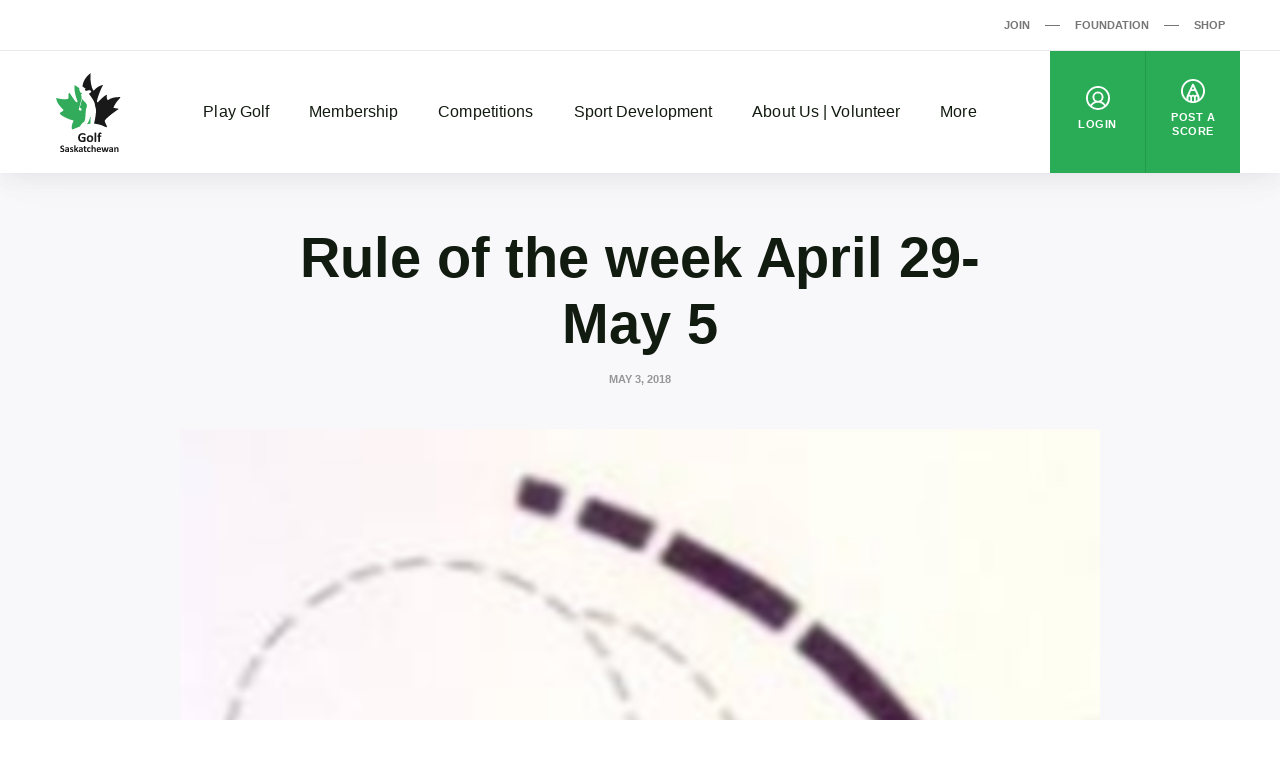

--- FILE ---
content_type: text/html; charset=UTF-8
request_url: https://www.golfsaskatchewan.org/articles/1387-2/
body_size: 168964
content:
<!DOCTYPE html>
<html dir="ltr" lang="en-CA"
	prefix="og: https://ogp.me/ns#" >
  <head>
    <meta charset="UTF-8">
<meta http-equiv="X-UA-Compatible" content="IE=edge">
<meta name="viewport" content="width=device-width, initial-scale=1">

  <meta name="google-site-verification" content="lJx2j4_mslxxmFhOXPUht4lSPDMykV8LWdENseSneiA">



<title>Rule of the week April 29-May 5 - Golf Saskatchewan</title>
	<style>img:is([sizes="auto" i], [sizes^="auto," i]) { contain-intrinsic-size: 3000px 1500px }</style>
	
		<!-- All in One SEO 4.4.2 - aioseo.com -->
		<meta name="description" content="Week of April 29 - May 5, 2018 Rule 18-2 - Practice Swing Accidentally Moves Ball before Stroke on Teeing Ground QUESTION: Before making a stroke on the teeing ground, a player makes a practice swing and accidentally knocks the ball off the tee with the club. In a number of golf groups across Canada, people" />
		<meta name="robots" content="max-image-preview:large" />
		<link rel="canonical" href="https://www.golfsaskatchewan.org/articles/1387-2/" />
		<meta name="generator" content="All in One SEO (AIOSEO) 4.4.2" />

		<!-- Google tag (gtag.js) -->
<script async src="https://www.googletagmanager.com/gtag/js?id=G-GDEBXB3R4T"></script>
<script>
  window.dataLayer = window.dataLayer || [];
  function gtag(){dataLayer.push(arguments);}
  gtag('js', new Date());

  gtag('config', 'G-GDEBXB3R4T');
</script>
		<meta property="og:locale" content="en_US" />
		<meta property="og:site_name" content="Golf Saskatchewan - Golf, it&#039;s good for you" />
		<meta property="og:type" content="article" />
		<meta property="og:title" content="Rule of the week April 29-May 5 - Golf Saskatchewan" />
		<meta property="og:description" content="Week of April 29 - May 5, 2018 Rule 18-2 - Practice Swing Accidentally Moves Ball before Stroke on Teeing Ground QUESTION: Before making a stroke on the teeing ground, a player makes a practice swing and accidentally knocks the ball off the tee with the club. In a number of golf groups across Canada, people" />
		<meta property="og:url" content="https://www.golfsaskatchewan.org/articles/1387-2/" />
		<meta property="og:image" content="https://d2kwy3d0dz5sop.cloudfront.net/app/uploads/2018/05/ball-off-tee.png" />
		<meta property="og:image:secure_url" content="https://d2kwy3d0dz5sop.cloudfront.net/app/uploads/2018/05/ball-off-tee.png" />
		<meta property="og:image:width" content="402" />
		<meta property="og:image:height" content="481" />
		<meta property="article:published_time" content="2018-05-03T15:25:36+00:00" />
		<meta property="article:modified_time" content="2018-05-03T15:25:36+00:00" />
		<meta name="twitter:card" content="summary" />
		<meta name="twitter:title" content="Rule of the week April 29-May 5 - Golf Saskatchewan" />
		<meta name="twitter:description" content="Week of April 29 - May 5, 2018 Rule 18-2 - Practice Swing Accidentally Moves Ball before Stroke on Teeing Ground QUESTION: Before making a stroke on the teeing ground, a player makes a practice swing and accidentally knocks the ball off the tee with the club. In a number of golf groups across Canada, people" />
		<meta name="twitter:image" content="https://d2kwy3d0dz5sop.cloudfront.net/app/uploads/2018/05/ball-off-tee.png" />
		<script type="application/ld+json" class="aioseo-schema">
			{"@context":"https:\/\/schema.org","@graph":[{"@type":"BlogPosting","@id":"https:\/\/www.golfsaskatchewan.org\/articles\/1387-2\/#blogposting","name":"Rule of the week April 29-May 5 - Golf Saskatchewan","headline":"Rule of the week April 29-May 5","author":{"@id":"https:\/\/www.golfsaskatchewan.org\/articles\/author\/cstork\/#author"},"publisher":{"@id":"https:\/\/www.golfsaskatchewan.org\/#organization"},"image":{"@type":"ImageObject","url":"https:\/\/d2kwy3d0dz5sop.cloudfront.net\/app\/uploads\/2018\/05\/ball-off-tee.png","width":402,"height":481},"datePublished":"2018-05-03T15:25:36-04:00","dateModified":"2018-05-03T15:25:36-04:00","inLanguage":"en-CA","mainEntityOfPage":{"@id":"https:\/\/www.golfsaskatchewan.org\/articles\/1387-2\/#webpage"},"isPartOf":{"@id":"https:\/\/www.golfsaskatchewan.org\/articles\/1387-2\/#webpage"},"articleSection":"Uncategorized, English"},{"@type":"BreadcrumbList","@id":"https:\/\/www.golfsaskatchewan.org\/articles\/1387-2\/#breadcrumblist","itemListElement":[{"@type":"ListItem","@id":"https:\/\/www.golfsaskatchewan.org\/#listItem","position":1,"item":{"@type":"WebPage","@id":"https:\/\/www.golfsaskatchewan.org\/","name":"Home","description":"Golf Saskatchewan is the official governing body for amateur golf in the province.","url":"https:\/\/www.golfsaskatchewan.org\/"},"nextItem":"https:\/\/www.golfsaskatchewan.org\/articles\/1387-2\/#listItem"},{"@type":"ListItem","@id":"https:\/\/www.golfsaskatchewan.org\/articles\/1387-2\/#listItem","position":2,"item":{"@type":"WebPage","@id":"https:\/\/www.golfsaskatchewan.org\/articles\/1387-2\/","name":"Rule of the week April 29-May 5","description":"Week of April 29 - May 5, 2018 Rule 18-2 - Practice Swing Accidentally Moves Ball before Stroke on Teeing Ground QUESTION: Before making a stroke on the teeing ground, a player makes a practice swing and accidentally knocks the ball off the tee with the club. In a number of golf groups across Canada, people","url":"https:\/\/www.golfsaskatchewan.org\/articles\/1387-2\/"},"previousItem":"https:\/\/www.golfsaskatchewan.org\/#listItem"}]},{"@type":"Organization","@id":"https:\/\/www.golfsaskatchewan.org\/#organization","name":"Golf Saskatchewan","url":"https:\/\/www.golfsaskatchewan.org\/"},{"@type":"Person","@id":"https:\/\/www.golfsaskatchewan.org\/articles\/author\/cstork\/#author","url":"https:\/\/www.golfsaskatchewan.org\/articles\/author\/cstork\/","name":"Clark Stork","image":{"@type":"ImageObject","@id":"https:\/\/www.golfsaskatchewan.org\/articles\/1387-2\/#authorImage","url":"https:\/\/secure.gravatar.com\/avatar\/75ed84b00f9fe2698a9ec573d225d10e?s=96&d=mm&r=g","width":96,"height":96,"caption":"Clark Stork"}},{"@type":"WebPage","@id":"https:\/\/www.golfsaskatchewan.org\/articles\/1387-2\/#webpage","url":"https:\/\/www.golfsaskatchewan.org\/articles\/1387-2\/","name":"Rule of the week April 29-May 5 - Golf Saskatchewan","description":"Week of April 29 - May 5, 2018 Rule 18-2 - Practice Swing Accidentally Moves Ball before Stroke on Teeing Ground QUESTION: Before making a stroke on the teeing ground, a player makes a practice swing and accidentally knocks the ball off the tee with the club. In a number of golf groups across Canada, people","inLanguage":"en-CA","isPartOf":{"@id":"https:\/\/www.golfsaskatchewan.org\/#website"},"breadcrumb":{"@id":"https:\/\/www.golfsaskatchewan.org\/articles\/1387-2\/#breadcrumblist"},"author":{"@id":"https:\/\/www.golfsaskatchewan.org\/articles\/author\/cstork\/#author"},"creator":{"@id":"https:\/\/www.golfsaskatchewan.org\/articles\/author\/cstork\/#author"},"image":{"@type":"ImageObject","url":"https:\/\/d2kwy3d0dz5sop.cloudfront.net\/app\/uploads\/2018\/05\/ball-off-tee.png","@id":"https:\/\/www.golfsaskatchewan.org\/#mainImage","width":402,"height":481},"primaryImageOfPage":{"@id":"https:\/\/www.golfsaskatchewan.org\/articles\/1387-2\/#mainImage"},"datePublished":"2018-05-03T15:25:36-04:00","dateModified":"2018-05-03T15:25:36-04:00"},{"@type":"WebSite","@id":"https:\/\/www.golfsaskatchewan.org\/#website","url":"https:\/\/www.golfsaskatchewan.org\/","name":"Golf Saskatchewan","description":"Golf, it's good for you","inLanguage":"en-CA","publisher":{"@id":"https:\/\/www.golfsaskatchewan.org\/#organization"}}]}
		</script>
		<!-- All in One SEO -->

<script type='application/javascript'>console.log('PixelYourSite Free version 9.4.0.1');</script>
<link rel='dns-prefetch' href='//www.golfsaskatchewan.org' />
<script>
window._wpemojiSettings = {"baseUrl":"https:\/\/s.w.org\/images\/core\/emoji\/15.0.3\/72x72\/","ext":".png","svgUrl":"https:\/\/s.w.org\/images\/core\/emoji\/15.0.3\/svg\/","svgExt":".svg","source":{"concatemoji":"https:\/\/www.golfsaskatchewan.org\/wp\/wp-includes\/js\/wp-emoji-release.min.js?ver=6.7.2"}};
/*! This file is auto-generated */
!function(i,n){var o,s,e;function c(e){try{var t={supportTests:e,timestamp:(new Date).valueOf()};sessionStorage.setItem(o,JSON.stringify(t))}catch(e){}}function p(e,t,n){e.clearRect(0,0,e.canvas.width,e.canvas.height),e.fillText(t,0,0);var t=new Uint32Array(e.getImageData(0,0,e.canvas.width,e.canvas.height).data),r=(e.clearRect(0,0,e.canvas.width,e.canvas.height),e.fillText(n,0,0),new Uint32Array(e.getImageData(0,0,e.canvas.width,e.canvas.height).data));return t.every(function(e,t){return e===r[t]})}function u(e,t,n){switch(t){case"flag":return n(e,"\ud83c\udff3\ufe0f\u200d\u26a7\ufe0f","\ud83c\udff3\ufe0f\u200b\u26a7\ufe0f")?!1:!n(e,"\ud83c\uddfa\ud83c\uddf3","\ud83c\uddfa\u200b\ud83c\uddf3")&&!n(e,"\ud83c\udff4\udb40\udc67\udb40\udc62\udb40\udc65\udb40\udc6e\udb40\udc67\udb40\udc7f","\ud83c\udff4\u200b\udb40\udc67\u200b\udb40\udc62\u200b\udb40\udc65\u200b\udb40\udc6e\u200b\udb40\udc67\u200b\udb40\udc7f");case"emoji":return!n(e,"\ud83d\udc26\u200d\u2b1b","\ud83d\udc26\u200b\u2b1b")}return!1}function f(e,t,n){var r="undefined"!=typeof WorkerGlobalScope&&self instanceof WorkerGlobalScope?new OffscreenCanvas(300,150):i.createElement("canvas"),a=r.getContext("2d",{willReadFrequently:!0}),o=(a.textBaseline="top",a.font="600 32px Arial",{});return e.forEach(function(e){o[e]=t(a,e,n)}),o}function t(e){var t=i.createElement("script");t.src=e,t.defer=!0,i.head.appendChild(t)}"undefined"!=typeof Promise&&(o="wpEmojiSettingsSupports",s=["flag","emoji"],n.supports={everything:!0,everythingExceptFlag:!0},e=new Promise(function(e){i.addEventListener("DOMContentLoaded",e,{once:!0})}),new Promise(function(t){var n=function(){try{var e=JSON.parse(sessionStorage.getItem(o));if("object"==typeof e&&"number"==typeof e.timestamp&&(new Date).valueOf()<e.timestamp+604800&&"object"==typeof e.supportTests)return e.supportTests}catch(e){}return null}();if(!n){if("undefined"!=typeof Worker&&"undefined"!=typeof OffscreenCanvas&&"undefined"!=typeof URL&&URL.createObjectURL&&"undefined"!=typeof Blob)try{var e="postMessage("+f.toString()+"("+[JSON.stringify(s),u.toString(),p.toString()].join(",")+"));",r=new Blob([e],{type:"text/javascript"}),a=new Worker(URL.createObjectURL(r),{name:"wpTestEmojiSupports"});return void(a.onmessage=function(e){c(n=e.data),a.terminate(),t(n)})}catch(e){}c(n=f(s,u,p))}t(n)}).then(function(e){for(var t in e)n.supports[t]=e[t],n.supports.everything=n.supports.everything&&n.supports[t],"flag"!==t&&(n.supports.everythingExceptFlag=n.supports.everythingExceptFlag&&n.supports[t]);n.supports.everythingExceptFlag=n.supports.everythingExceptFlag&&!n.supports.flag,n.DOMReady=!1,n.readyCallback=function(){n.DOMReady=!0}}).then(function(){return e}).then(function(){var e;n.supports.everything||(n.readyCallback(),(e=n.source||{}).concatemoji?t(e.concatemoji):e.wpemoji&&e.twemoji&&(t(e.twemoji),t(e.wpemoji)))}))}((window,document),window._wpemojiSettings);
</script>
<link rel='stylesheet' id='sbi_styles-css' href='https://www.golfsaskatchewan.org/app/plugins/instagram-feed/css/sbi-styles.min.css?ver=6.1.6' media='all' />
<style id='wp-emoji-styles-inline-css'>

	img.wp-smiley, img.emoji {
		display: inline !important;
		border: none !important;
		box-shadow: none !important;
		height: 1em !important;
		width: 1em !important;
		margin: 0 0.07em !important;
		vertical-align: -0.1em !important;
		background: none !important;
		padding: 0 !important;
	}
</style>
<link rel='stylesheet' id='wp-block-library-css' href='https://www.golfsaskatchewan.org/wp/wp-includes/css/dist/block-library/style.min.css?ver=6.7.2' media='all' />
<style id='safe-svg-svg-icon-style-inline-css'>
.safe-svg-cover .safe-svg-inside{display:inline-block;max-width:100%}.safe-svg-cover svg{height:100%;max-height:100%;max-width:100%;width:100%}

</style>
<style id='classic-theme-styles-inline-css'>
/*! This file is auto-generated */
.wp-block-button__link{color:#fff;background-color:#32373c;border-radius:9999px;box-shadow:none;text-decoration:none;padding:calc(.667em + 2px) calc(1.333em + 2px);font-size:1.125em}.wp-block-file__button{background:#32373c;color:#fff;text-decoration:none}
</style>
<style id='global-styles-inline-css'>
:root{--wp--preset--aspect-ratio--square: 1;--wp--preset--aspect-ratio--4-3: 4/3;--wp--preset--aspect-ratio--3-4: 3/4;--wp--preset--aspect-ratio--3-2: 3/2;--wp--preset--aspect-ratio--2-3: 2/3;--wp--preset--aspect-ratio--16-9: 16/9;--wp--preset--aspect-ratio--9-16: 9/16;--wp--preset--color--black: #121b10;--wp--preset--color--cyan-bluish-gray: #abb8c3;--wp--preset--color--white: #ffffff;--wp--preset--color--pale-pink: #f78da7;--wp--preset--color--vivid-red: #cf2e2e;--wp--preset--color--luminous-vivid-orange: #ff6900;--wp--preset--color--luminous-vivid-amber: #fcb900;--wp--preset--color--light-green-cyan: #7bdcb5;--wp--preset--color--vivid-green-cyan: #00d084;--wp--preset--color--pale-cyan-blue: #8ed1fc;--wp--preset--color--vivid-cyan-blue: #0693e3;--wp--preset--color--vivid-purple: #9b51e0;--wp--preset--color--grey: #767676;--wp--preset--color--primary: #2aac56;--wp--preset--gradient--vivid-cyan-blue-to-vivid-purple: linear-gradient(135deg,rgba(6,147,227,1) 0%,rgb(155,81,224) 100%);--wp--preset--gradient--light-green-cyan-to-vivid-green-cyan: linear-gradient(135deg,rgb(122,220,180) 0%,rgb(0,208,130) 100%);--wp--preset--gradient--luminous-vivid-amber-to-luminous-vivid-orange: linear-gradient(135deg,rgba(252,185,0,1) 0%,rgba(255,105,0,1) 100%);--wp--preset--gradient--luminous-vivid-orange-to-vivid-red: linear-gradient(135deg,rgba(255,105,0,1) 0%,rgb(207,46,46) 100%);--wp--preset--gradient--very-light-gray-to-cyan-bluish-gray: linear-gradient(135deg,rgb(238,238,238) 0%,rgb(169,184,195) 100%);--wp--preset--gradient--cool-to-warm-spectrum: linear-gradient(135deg,rgb(74,234,220) 0%,rgb(151,120,209) 20%,rgb(207,42,186) 40%,rgb(238,44,130) 60%,rgb(251,105,98) 80%,rgb(254,248,76) 100%);--wp--preset--gradient--blush-light-purple: linear-gradient(135deg,rgb(255,206,236) 0%,rgb(152,150,240) 100%);--wp--preset--gradient--blush-bordeaux: linear-gradient(135deg,rgb(254,205,165) 0%,rgb(254,45,45) 50%,rgb(107,0,62) 100%);--wp--preset--gradient--luminous-dusk: linear-gradient(135deg,rgb(255,203,112) 0%,rgb(199,81,192) 50%,rgb(65,88,208) 100%);--wp--preset--gradient--pale-ocean: linear-gradient(135deg,rgb(255,245,203) 0%,rgb(182,227,212) 50%,rgb(51,167,181) 100%);--wp--preset--gradient--electric-grass: linear-gradient(135deg,rgb(202,248,128) 0%,rgb(113,206,126) 100%);--wp--preset--gradient--midnight: linear-gradient(135deg,rgb(2,3,129) 0%,rgb(40,116,252) 100%);--wp--preset--font-size--small: 13px;--wp--preset--font-size--medium: 20px;--wp--preset--font-size--large: 36px;--wp--preset--font-size--x-large: 42px;--wp--preset--spacing--20: 0.44rem;--wp--preset--spacing--30: 0.67rem;--wp--preset--spacing--40: 1rem;--wp--preset--spacing--50: 1.5rem;--wp--preset--spacing--60: 2.25rem;--wp--preset--spacing--70: 3.38rem;--wp--preset--spacing--80: 5.06rem;--wp--preset--shadow--natural: 6px 6px 9px rgba(0, 0, 0, 0.2);--wp--preset--shadow--deep: 12px 12px 50px rgba(0, 0, 0, 0.4);--wp--preset--shadow--sharp: 6px 6px 0px rgba(0, 0, 0, 0.2);--wp--preset--shadow--outlined: 6px 6px 0px -3px rgba(255, 255, 255, 1), 6px 6px rgba(0, 0, 0, 1);--wp--preset--shadow--crisp: 6px 6px 0px rgba(0, 0, 0, 1);}:where(.is-layout-flex){gap: 0.5em;}:where(.is-layout-grid){gap: 0.5em;}body .is-layout-flex{display: flex;}.is-layout-flex{flex-wrap: wrap;align-items: center;}.is-layout-flex > :is(*, div){margin: 0;}body .is-layout-grid{display: grid;}.is-layout-grid > :is(*, div){margin: 0;}:where(.wp-block-columns.is-layout-flex){gap: 2em;}:where(.wp-block-columns.is-layout-grid){gap: 2em;}:where(.wp-block-post-template.is-layout-flex){gap: 1.25em;}:where(.wp-block-post-template.is-layout-grid){gap: 1.25em;}.has-black-color{color: var(--wp--preset--color--black) !important;}.has-cyan-bluish-gray-color{color: var(--wp--preset--color--cyan-bluish-gray) !important;}.has-white-color{color: var(--wp--preset--color--white) !important;}.has-pale-pink-color{color: var(--wp--preset--color--pale-pink) !important;}.has-vivid-red-color{color: var(--wp--preset--color--vivid-red) !important;}.has-luminous-vivid-orange-color{color: var(--wp--preset--color--luminous-vivid-orange) !important;}.has-luminous-vivid-amber-color{color: var(--wp--preset--color--luminous-vivid-amber) !important;}.has-light-green-cyan-color{color: var(--wp--preset--color--light-green-cyan) !important;}.has-vivid-green-cyan-color{color: var(--wp--preset--color--vivid-green-cyan) !important;}.has-pale-cyan-blue-color{color: var(--wp--preset--color--pale-cyan-blue) !important;}.has-vivid-cyan-blue-color{color: var(--wp--preset--color--vivid-cyan-blue) !important;}.has-vivid-purple-color{color: var(--wp--preset--color--vivid-purple) !important;}.has-black-background-color{background-color: var(--wp--preset--color--black) !important;}.has-cyan-bluish-gray-background-color{background-color: var(--wp--preset--color--cyan-bluish-gray) !important;}.has-white-background-color{background-color: var(--wp--preset--color--white) !important;}.has-pale-pink-background-color{background-color: var(--wp--preset--color--pale-pink) !important;}.has-vivid-red-background-color{background-color: var(--wp--preset--color--vivid-red) !important;}.has-luminous-vivid-orange-background-color{background-color: var(--wp--preset--color--luminous-vivid-orange) !important;}.has-luminous-vivid-amber-background-color{background-color: var(--wp--preset--color--luminous-vivid-amber) !important;}.has-light-green-cyan-background-color{background-color: var(--wp--preset--color--light-green-cyan) !important;}.has-vivid-green-cyan-background-color{background-color: var(--wp--preset--color--vivid-green-cyan) !important;}.has-pale-cyan-blue-background-color{background-color: var(--wp--preset--color--pale-cyan-blue) !important;}.has-vivid-cyan-blue-background-color{background-color: var(--wp--preset--color--vivid-cyan-blue) !important;}.has-vivid-purple-background-color{background-color: var(--wp--preset--color--vivid-purple) !important;}.has-black-border-color{border-color: var(--wp--preset--color--black) !important;}.has-cyan-bluish-gray-border-color{border-color: var(--wp--preset--color--cyan-bluish-gray) !important;}.has-white-border-color{border-color: var(--wp--preset--color--white) !important;}.has-pale-pink-border-color{border-color: var(--wp--preset--color--pale-pink) !important;}.has-vivid-red-border-color{border-color: var(--wp--preset--color--vivid-red) !important;}.has-luminous-vivid-orange-border-color{border-color: var(--wp--preset--color--luminous-vivid-orange) !important;}.has-luminous-vivid-amber-border-color{border-color: var(--wp--preset--color--luminous-vivid-amber) !important;}.has-light-green-cyan-border-color{border-color: var(--wp--preset--color--light-green-cyan) !important;}.has-vivid-green-cyan-border-color{border-color: var(--wp--preset--color--vivid-green-cyan) !important;}.has-pale-cyan-blue-border-color{border-color: var(--wp--preset--color--pale-cyan-blue) !important;}.has-vivid-cyan-blue-border-color{border-color: var(--wp--preset--color--vivid-cyan-blue) !important;}.has-vivid-purple-border-color{border-color: var(--wp--preset--color--vivid-purple) !important;}.has-vivid-cyan-blue-to-vivid-purple-gradient-background{background: var(--wp--preset--gradient--vivid-cyan-blue-to-vivid-purple) !important;}.has-light-green-cyan-to-vivid-green-cyan-gradient-background{background: var(--wp--preset--gradient--light-green-cyan-to-vivid-green-cyan) !important;}.has-luminous-vivid-amber-to-luminous-vivid-orange-gradient-background{background: var(--wp--preset--gradient--luminous-vivid-amber-to-luminous-vivid-orange) !important;}.has-luminous-vivid-orange-to-vivid-red-gradient-background{background: var(--wp--preset--gradient--luminous-vivid-orange-to-vivid-red) !important;}.has-very-light-gray-to-cyan-bluish-gray-gradient-background{background: var(--wp--preset--gradient--very-light-gray-to-cyan-bluish-gray) !important;}.has-cool-to-warm-spectrum-gradient-background{background: var(--wp--preset--gradient--cool-to-warm-spectrum) !important;}.has-blush-light-purple-gradient-background{background: var(--wp--preset--gradient--blush-light-purple) !important;}.has-blush-bordeaux-gradient-background{background: var(--wp--preset--gradient--blush-bordeaux) !important;}.has-luminous-dusk-gradient-background{background: var(--wp--preset--gradient--luminous-dusk) !important;}.has-pale-ocean-gradient-background{background: var(--wp--preset--gradient--pale-ocean) !important;}.has-electric-grass-gradient-background{background: var(--wp--preset--gradient--electric-grass) !important;}.has-midnight-gradient-background{background: var(--wp--preset--gradient--midnight) !important;}.has-small-font-size{font-size: var(--wp--preset--font-size--small) !important;}.has-medium-font-size{font-size: var(--wp--preset--font-size--medium) !important;}.has-large-font-size{font-size: var(--wp--preset--font-size--large) !important;}.has-x-large-font-size{font-size: var(--wp--preset--font-size--x-large) !important;}
:where(.wp-block-post-template.is-layout-flex){gap: 1.25em;}:where(.wp-block-post-template.is-layout-grid){gap: 1.25em;}
:where(.wp-block-columns.is-layout-flex){gap: 2em;}:where(.wp-block-columns.is-layout-grid){gap: 2em;}
:root :where(.wp-block-pullquote){font-size: 1.5em;line-height: 1.6;}
</style>
<link rel='stylesheet' id='wp-polls-css' href='https://www.golfsaskatchewan.org/app/plugins/wp-polls/polls-css.css?ver=2.77.1' media='all' />
<style id='wp-polls-inline-css'>
.wp-polls .pollbar {
	margin: 1px;
	font-size: 6px;
	line-height: 8px;
	height: 8px;
	background-image: url('https://www.golfsaskatchewan.org/app/plugins/wp-polls/images/default/pollbg.gif');
	border: 1px solid #c8c8c8;
}

</style>
<link rel='stylesheet' id='golfcanada-augusta-theme-css' href='https://www.golfsaskatchewan.org/app/themes/golfcanada-augusta/assets/theme.css?ver=411c10b' media='all' />
<script src="https://www.golfsaskatchewan.org/wp/wp-includes/js/jquery/jquery.min.js?ver=3.7.1" id="jquery-core-js"></script>
<script src="https://www.golfsaskatchewan.org/wp/wp-includes/js/jquery/jquery-migrate.min.js?ver=3.4.1" id="jquery-migrate-js"></script>
<script src="https://www.golfsaskatchewan.org/app/plugins/pixelyoursite/dist/scripts/jquery.bind-first-0.2.3.min.js?ver=6.7.2" id="jquery-bind-first-js"></script>
<script src="https://www.golfsaskatchewan.org/app/plugins/pixelyoursite/dist/scripts/js.cookie-2.1.3.min.js?ver=2.1.3" id="js-cookie-pys-js"></script>
<script id="pys-js-extra">
var pysOptions = {"staticEvents":[],"dynamicEvents":{"automatic_event_form":{"ga":{"delay":0,"type":"dyn","name":"Form","trackingIds":["UA-8899512-48"],"params":{"non_interaction":false,"page_title":"Rule of the week April 29-May 5","post_type":"post","post_id":1387,"plugin":"PixelYourSite","user_role":"guest","event_url":"www.golfsaskatchewan.org\/articles\/1387-2\/"},"e_id":"automatic_event_form","ids":[],"hasTimeWindow":false,"timeWindow":0,"pixelIds":[],"eventID":"","woo_order":"","edd_order":""}},"automatic_event_download":{"ga":{"delay":0,"type":"dyn","name":"Download","extensions":["","doc","exe","js","pdf","ppt","tgz","zip","xls"],"trackingIds":["UA-8899512-48"],"params":{"non_interaction":false,"page_title":"Rule of the week April 29-May 5","post_type":"post","post_id":1387,"plugin":"PixelYourSite","user_role":"guest","event_url":"www.golfsaskatchewan.org\/articles\/1387-2\/"},"e_id":"automatic_event_download","ids":[],"hasTimeWindow":false,"timeWindow":0,"pixelIds":[],"eventID":"","woo_order":"","edd_order":""}},"automatic_event_comment":{"ga":{"delay":0,"type":"dyn","name":"Comment","trackingIds":["UA-8899512-48"],"params":{"non_interaction":false,"page_title":"Rule of the week April 29-May 5","post_type":"post","post_id":1387,"plugin":"PixelYourSite","user_role":"guest","event_url":"www.golfsaskatchewan.org\/articles\/1387-2\/"},"e_id":"automatic_event_comment","ids":[],"hasTimeWindow":false,"timeWindow":0,"pixelIds":[],"eventID":"","woo_order":"","edd_order":""}}},"triggerEvents":[],"triggerEventTypes":[],"ga":{"trackingIds":["UA-8899512-48"],"enhanceLinkAttr":false,"anonimizeIP":false,"commentEventEnabled":true,"commentEventNonInteractive":false,"downloadEnabled":true,"downloadEventNonInteractive":false,"formEventEnabled":true,"crossDomainEnabled":false,"crossDomainAcceptIncoming":false,"crossDomainDomains":[],"isDebugEnabled":[false],"disableAdvertisingFeatures":false,"disableAdvertisingPersonalization":false,"wooVariableAsSimple":false},"debug":"","siteUrl":"https:\/\/www.golfsaskatchewan.org\/wp","ajaxUrl":"https:\/\/www.golfsaskatchewan.org\/wp\/wp-admin\/admin-ajax.php","ajax_event":"6df6aefef5","enable_remove_download_url_param":"1","cookie_duration":"7","last_visit_duration":"60","enable_success_send_form":"","ajaxForServerEvent":"1","gdpr":{"ajax_enabled":false,"all_disabled_by_api":false,"facebook_disabled_by_api":false,"analytics_disabled_by_api":false,"google_ads_disabled_by_api":false,"pinterest_disabled_by_api":false,"bing_disabled_by_api":false,"externalID_disabled_by_api":false,"facebook_prior_consent_enabled":true,"analytics_prior_consent_enabled":true,"google_ads_prior_consent_enabled":null,"pinterest_prior_consent_enabled":true,"bing_prior_consent_enabled":true,"cookiebot_integration_enabled":false,"cookiebot_facebook_consent_category":"marketing","cookiebot_analytics_consent_category":"statistics","cookiebot_tiktok_consent_category":"marketing","cookiebot_google_ads_consent_category":null,"cookiebot_pinterest_consent_category":"marketing","cookiebot_bing_consent_category":"marketing","consent_magic_integration_enabled":false,"real_cookie_banner_integration_enabled":false,"cookie_notice_integration_enabled":false,"cookie_law_info_integration_enabled":false},"cookie":{"disabled_all_cookie":false,"disabled_advanced_form_data_cookie":false,"disabled_landing_page_cookie":false,"disabled_first_visit_cookie":false,"disabled_trafficsource_cookie":false,"disabled_utmTerms_cookie":false,"disabled_utmId_cookie":false},"woo":{"enabled":false},"edd":{"enabled":false}};
</script>
<script src="https://www.golfsaskatchewan.org/app/plugins/pixelyoursite/dist/scripts/public.js?ver=9.4.0.1" id="pys-js"></script>
<link rel="https://api.w.org/" href="https://www.golfsaskatchewan.org/wp-json/" /><link rel="alternate" title="JSON" type="application/json" href="https://www.golfsaskatchewan.org/wp-json/wp/v2/posts/1387" /><link rel="EditURI" type="application/rsd+xml" title="RSD" href="https://www.golfsaskatchewan.org/wp/xmlrpc.php?rsd" />
<meta name="generator" content="WordPress 6.7.2" />
<link rel='shortlink' href='https://www.golfsaskatchewan.org/?p=1387' />
<link rel="alternate" title="oEmbed (JSON)" type="application/json+oembed" href="https://www.golfsaskatchewan.org/wp-json/oembed/1.0/embed?url=https%3A%2F%2Fwww.golfsaskatchewan.org%2Farticles%2F1387-2%2F" />
<link rel="alternate" title="oEmbed (XML)" type="text/xml+oembed" href="https://www.golfsaskatchewan.org/wp-json/oembed/1.0/embed?url=https%3A%2F%2Fwww.golfsaskatchewan.org%2Farticles%2F1387-2%2F&#038;format=xml" />
<link rel="icon" href="https://d2kwy3d0dz5sop.cloudfront.net/app/uploads/2021/04/cropped-noname-32x32.png" sizes="32x32" />
<link rel="icon" href="https://d2kwy3d0dz5sop.cloudfront.net/app/uploads/2021/04/cropped-noname-192x192.png" sizes="192x192" />
<link rel="apple-touch-icon" href="https://d2kwy3d0dz5sop.cloudfront.net/app/uploads/2021/04/cropped-noname-180x180.png" />
<meta name="msapplication-TileImage" content="https://d2kwy3d0dz5sop.cloudfront.net/app/uploads/2021/04/cropped-noname-270x270.png" />
		<style id="wp-custom-css">
			@media (max-width: 1080px) {

.layout-main, {
		margin-top: 75px;
}

}		</style>
		  </head>
  <body class="wp-site">
    
<header class="layout-header">
  




  <div class="nav--desktop">
    <div class="nav-secondary">
      <div class="wrapper">
        <div class="nav-secondary__container"><ul id="menu-secondary-menu-en" class="nav-secondary__menu"><li id="menu-item-9501" class="menu-item menu-item-type-custom menu-item-object-custom menu-item-9501"><a href="https://join.golfcanada.ca/?ref=SKWEBSITE_SECONDARY_MENU&#038;utm_source=golfsaskatchewanorg&#038;utm_medium=website&#038;utm_campaign=secondary_menu" data-external="true">Join</a></li>
<li id="menu-item-9502" class="menu-item menu-item-type-custom menu-item-object-custom menu-item-9502"><a href="https://golfcanadafoundation.com/" data-external="true">Foundation</a></li>
<li id="menu-item-9503" class="menu-item menu-item-type-custom menu-item-object-custom menu-item-9503"><a href="https://e.golfcanada.ca/" data-external="true">Shop</a></li>
</ul></div>      </div>
    </div>

    <nav class="nav-main">
      <div class="wrapper">
        <a href="https://www.golfsaskatchewan.org" class="nav-main__logo">
          <img
            src="https://www.golfsaskatchewan.org/app/themes/golfcanada-augusta/assets/images/en/logo.svg"
            alt="Golf Saskatchewan"
          >
        </a>

        <div class="nav-main__container"><ul id="menu-main-menu-en" class="nav-main__menu"><div class="nav-main__sub-menu-background"></div><li id="menu-item-9514" class="menu-item menu-item-type-custom menu-item-object-custom menu-item-has-children menu-item-9514"><a href="#">Play Golf</a>
<div class='sub-menu-container'><div class='sub-menu-wrapper'><img class='sub-menu-image lazyload' data-index='1' src='https://d2kwy3d0dz5sop.cloudfront.net/app/uploads/2022/06/ECONIMPACTCOVER-1654183920-350x235.jpg' srcset="https://d2kwy3d0dz5sop.cloudfront.net/app/uploads/2022/06/ECONIMPACTCOVER-1654183920-350x235.jpg 350w, https://d2kwy3d0dz5sop.cloudfront.net/app/uploads/2022/06/ECONIMPACTCOVER-1654183920-920x619.jpg 920w, https://d2kwy3d0dz5sop.cloudfront.net/app/uploads/2022/06/ECONIMPACTCOVER-1654183920-768x517.jpg 768w, https://d2kwy3d0dz5sop.cloudfront.net/app/uploads/2022/06/ECONIMPACTCOVER-1654183920-1536x1033.jpg 1536w, https://d2kwy3d0dz5sop.cloudfront.net/app/uploads/2022/06/ECONIMPACTCOVER-1654183920-2048x1378.jpg 2048w, https://d2kwy3d0dz5sop.cloudfront.net/app/uploads/2022/06/ECONIMPACTCOVER-1654183920-1980x1332.jpg 1980w" data-src='https://d2kwy3d0dz5sop.cloudfront.net/app/uploads/2022/06/ECONIMPACTCOVER-1654183920-350x235.jpg' alt='' loading='lazy'><img class='sub-menu-image lazyload' data-index='2' src='https://d2kwy3d0dz5sop.cloudfront.net/app/uploads/2021/05/2020-GolfCanada-JOINNOW-GPS-Tile-BG-C-920x533-1-350x203.jpg' srcset="https://d2kwy3d0dz5sop.cloudfront.net/app/uploads/2021/05/2020-GolfCanada-JOINNOW-GPS-Tile-BG-C-920x533-1-350x203.jpg 350w, https://d2kwy3d0dz5sop.cloudfront.net/app/uploads/2021/05/2020-GolfCanada-JOINNOW-GPS-Tile-BG-C-920x533-1-768x445.jpg 768w, https://d2kwy3d0dz5sop.cloudfront.net/app/uploads/2021/05/2020-GolfCanada-JOINNOW-GPS-Tile-BG-C-920x533-1.jpg 920w" data-src='https://d2kwy3d0dz5sop.cloudfront.net/app/uploads/2021/05/2020-GolfCanada-JOINNOW-GPS-Tile-BG-C-920x533-1-350x203.jpg' alt='' loading='lazy'><img class='sub-menu-image lazyload' data-index='3' src='https://d2kwy3d0dz5sop.cloudfront.net/app/uploads/2021/04/Trophy2020Banner-stacked-1-350x150.jpg' srcset="https://d2kwy3d0dz5sop.cloudfront.net/app/uploads/2021/04/Trophy2020Banner-stacked-1-350x150.jpg 350w, https://d2kwy3d0dz5sop.cloudfront.net/app/uploads/2021/04/Trophy2020Banner-stacked-1-920x395.jpg 920w, https://d2kwy3d0dz5sop.cloudfront.net/app/uploads/2021/04/Trophy2020Banner-stacked-1-768x330.jpg 768w, https://d2kwy3d0dz5sop.cloudfront.net/app/uploads/2021/04/Trophy2020Banner-stacked-1.jpg 1144w" data-src='https://d2kwy3d0dz5sop.cloudfront.net/app/uploads/2021/04/Trophy2020Banner-stacked-1-350x150.jpg' alt='' loading='lazy'><img class='sub-menu-image lazyload' data-index='4' src='https://d2kwy3d0dz5sop.cloudfront.net/app/uploads/2022/09/307581194_618782893032365_4658065328887165352_n-1663879876-scaled-e1663879964890-350x117.jpg' srcset="https://d2kwy3d0dz5sop.cloudfront.net/app/uploads/2022/09/307581194_618782893032365_4658065328887165352_n-1663879876-scaled-e1663879964890-350x117.jpg 350w, https://d2kwy3d0dz5sop.cloudfront.net/app/uploads/2022/09/307581194_618782893032365_4658065328887165352_n-1663879876-scaled-e1663879964890-920x308.jpg 920w, https://d2kwy3d0dz5sop.cloudfront.net/app/uploads/2022/09/307581194_618782893032365_4658065328887165352_n-1663879876-scaled-e1663879964890-768x257.jpg 768w, https://d2kwy3d0dz5sop.cloudfront.net/app/uploads/2022/09/307581194_618782893032365_4658065328887165352_n-1663879876-scaled-e1663879964890-1536x514.jpg 1536w, https://d2kwy3d0dz5sop.cloudfront.net/app/uploads/2022/09/307581194_618782893032365_4658065328887165352_n-1663879876-scaled-e1663879964890-2048x686.jpg 2048w, https://d2kwy3d0dz5sop.cloudfront.net/app/uploads/2022/09/307581194_618782893032365_4658065328887165352_n-1663879876-scaled-e1663879964890-1980x663.jpg 1980w" data-src='https://d2kwy3d0dz5sop.cloudfront.net/app/uploads/2022/09/307581194_618782893032365_4658065328887165352_n-1663879876-scaled-e1663879964890-350x117.jpg' alt='' loading='lazy'><img class='sub-menu-image lazyload' data-index='5' src='https://d2kwy3d0dz5sop.cloudfront.net/app/uploads/2022/07/LadiesCampFeature2022-1658337405-e1669835050296-350x117.jpg' srcset="https://d2kwy3d0dz5sop.cloudfront.net/app/uploads/2022/07/LadiesCampFeature2022-1658337405-e1669835050296-350x117.jpg 350w, https://d2kwy3d0dz5sop.cloudfront.net/app/uploads/2022/07/LadiesCampFeature2022-1658337405-e1669835050296-768x257.jpg 768w, https://d2kwy3d0dz5sop.cloudfront.net/app/uploads/2022/07/LadiesCampFeature2022-1658337405-e1669835050296.jpg 851w" data-src='https://d2kwy3d0dz5sop.cloudfront.net/app/uploads/2022/07/LadiesCampFeature2022-1658337405-e1669835050296-350x117.jpg' alt='' loading='lazy'><img class='sub-menu-image lazyload' data-index='6' src='https://d2kwy3d0dz5sop.cloudfront.net/app/uploads/2022/11/HallPageBanner2022-1669230568-350x81.jpg' srcset="https://d2kwy3d0dz5sop.cloudfront.net/app/uploads/2022/11/HallPageBanner2022-1669230568-350x81.jpg 350w, https://d2kwy3d0dz5sop.cloudfront.net/app/uploads/2022/11/HallPageBanner2022-1669230568-920x213.jpg 920w, https://d2kwy3d0dz5sop.cloudfront.net/app/uploads/2022/11/HallPageBanner2022-1669230568-768x178.jpg 768w, https://d2kwy3d0dz5sop.cloudfront.net/app/uploads/2022/11/HallPageBanner2022-1669230568-1536x355.jpg 1536w, https://d2kwy3d0dz5sop.cloudfront.net/app/uploads/2022/11/HallPageBanner2022-1669230568-2048x474.jpg 2048w, https://d2kwy3d0dz5sop.cloudfront.net/app/uploads/2022/11/HallPageBanner2022-1669230568-1980x458.jpg 1980w" data-src='https://d2kwy3d0dz5sop.cloudfront.net/app/uploads/2022/11/HallPageBanner2022-1669230568-350x81.jpg' alt='' loading='lazy'><ul class="sub-menu">
	<li id="menu-item-16510" class="menu-item menu-item-type-post_type menu-item-object-page menu-item-16510"><a href="https://www.golfsaskatchewan.org/member-courses/">Member Courses</a></li>
	<li id="menu-item-24948" class="menu-item menu-item-type-custom menu-item-object-custom menu-item-24948"><a href="https://www.nationalgolfleague.ca/" data-external="true">BDO National Golf League | NGL</a></li>
	<li id="menu-item-30629" class="menu-item menu-item-type-post_type menu-item-object-page menu-item-30629"><a href="https://www.golfsaskatchewan.org/off-course-golf/">Off-Course Golf</a></li>
	<li id="menu-item-21124" class="menu-item menu-item-type-post_type menu-item-object-page menu-item-21124"><a href="https://www.golfsaskatchewan.org/indoor-facilities/">Indoor Facilities</a></li>
	<li id="menu-item-9515" class="menu-item menu-item-type-post_type menu-item-object-page menu-item-9515"><a href="https://www.golfsaskatchewan.org/find-a-course/">Find A Course</a></li>
	<li id="menu-item-23772" class="menu-item menu-item-type-post_type menu-item-object-page menu-item-23772"><a href="https://www.golfsaskatchewan.org/find-a-pro/">Find a Pro</a></li>
	<li id="menu-item-16604" class="menu-item menu-item-type-post_type menu-item-object-page menu-item-16604"><a href="https://www.golfsaskatchewan.org/golf-101/">Golf 101</a></li>
</ul></div></div>
</li>
<li id="menu-item-9516" class="menu-item menu-item-type-custom menu-item-object-custom menu-item-has-children menu-item-9516"><a href="#">Membership</a>
<div class='sub-menu-container'><div class='sub-menu-wrapper'><img class='sub-menu-image lazyload' data-index='1' src='https://d2kwy3d0dz5sop.cloudfront.net/app/uploads/2022/06/ECONIMPACTCOVER-1654183920-350x235.jpg' srcset="https://d2kwy3d0dz5sop.cloudfront.net/app/uploads/2022/06/ECONIMPACTCOVER-1654183920-350x235.jpg 350w, https://d2kwy3d0dz5sop.cloudfront.net/app/uploads/2022/06/ECONIMPACTCOVER-1654183920-920x619.jpg 920w, https://d2kwy3d0dz5sop.cloudfront.net/app/uploads/2022/06/ECONIMPACTCOVER-1654183920-768x517.jpg 768w, https://d2kwy3d0dz5sop.cloudfront.net/app/uploads/2022/06/ECONIMPACTCOVER-1654183920-1536x1033.jpg 1536w, https://d2kwy3d0dz5sop.cloudfront.net/app/uploads/2022/06/ECONIMPACTCOVER-1654183920-2048x1378.jpg 2048w, https://d2kwy3d0dz5sop.cloudfront.net/app/uploads/2022/06/ECONIMPACTCOVER-1654183920-1980x1332.jpg 1980w" data-src='https://d2kwy3d0dz5sop.cloudfront.net/app/uploads/2022/06/ECONIMPACTCOVER-1654183920-350x235.jpg' alt='' loading='lazy'><img class='sub-menu-image lazyload' data-index='2' src='https://d2kwy3d0dz5sop.cloudfront.net/app/uploads/2021/05/2020-GolfCanada-JOINNOW-GPS-Tile-BG-C-920x533-1-350x203.jpg' srcset="https://d2kwy3d0dz5sop.cloudfront.net/app/uploads/2021/05/2020-GolfCanada-JOINNOW-GPS-Tile-BG-C-920x533-1-350x203.jpg 350w, https://d2kwy3d0dz5sop.cloudfront.net/app/uploads/2021/05/2020-GolfCanada-JOINNOW-GPS-Tile-BG-C-920x533-1-768x445.jpg 768w, https://d2kwy3d0dz5sop.cloudfront.net/app/uploads/2021/05/2020-GolfCanada-JOINNOW-GPS-Tile-BG-C-920x533-1.jpg 920w" data-src='https://d2kwy3d0dz5sop.cloudfront.net/app/uploads/2021/05/2020-GolfCanada-JOINNOW-GPS-Tile-BG-C-920x533-1-350x203.jpg' alt='' loading='lazy'><img class='sub-menu-image lazyload' data-index='3' src='https://d2kwy3d0dz5sop.cloudfront.net/app/uploads/2021/04/Trophy2020Banner-stacked-1-350x150.jpg' srcset="https://d2kwy3d0dz5sop.cloudfront.net/app/uploads/2021/04/Trophy2020Banner-stacked-1-350x150.jpg 350w, https://d2kwy3d0dz5sop.cloudfront.net/app/uploads/2021/04/Trophy2020Banner-stacked-1-920x395.jpg 920w, https://d2kwy3d0dz5sop.cloudfront.net/app/uploads/2021/04/Trophy2020Banner-stacked-1-768x330.jpg 768w, https://d2kwy3d0dz5sop.cloudfront.net/app/uploads/2021/04/Trophy2020Banner-stacked-1.jpg 1144w" data-src='https://d2kwy3d0dz5sop.cloudfront.net/app/uploads/2021/04/Trophy2020Banner-stacked-1-350x150.jpg' alt='' loading='lazy'><img class='sub-menu-image lazyload' data-index='4' src='https://d2kwy3d0dz5sop.cloudfront.net/app/uploads/2022/09/307581194_618782893032365_4658065328887165352_n-1663879876-scaled-e1663879964890-350x117.jpg' srcset="https://d2kwy3d0dz5sop.cloudfront.net/app/uploads/2022/09/307581194_618782893032365_4658065328887165352_n-1663879876-scaled-e1663879964890-350x117.jpg 350w, https://d2kwy3d0dz5sop.cloudfront.net/app/uploads/2022/09/307581194_618782893032365_4658065328887165352_n-1663879876-scaled-e1663879964890-920x308.jpg 920w, https://d2kwy3d0dz5sop.cloudfront.net/app/uploads/2022/09/307581194_618782893032365_4658065328887165352_n-1663879876-scaled-e1663879964890-768x257.jpg 768w, https://d2kwy3d0dz5sop.cloudfront.net/app/uploads/2022/09/307581194_618782893032365_4658065328887165352_n-1663879876-scaled-e1663879964890-1536x514.jpg 1536w, https://d2kwy3d0dz5sop.cloudfront.net/app/uploads/2022/09/307581194_618782893032365_4658065328887165352_n-1663879876-scaled-e1663879964890-2048x686.jpg 2048w, https://d2kwy3d0dz5sop.cloudfront.net/app/uploads/2022/09/307581194_618782893032365_4658065328887165352_n-1663879876-scaled-e1663879964890-1980x663.jpg 1980w" data-src='https://d2kwy3d0dz5sop.cloudfront.net/app/uploads/2022/09/307581194_618782893032365_4658065328887165352_n-1663879876-scaled-e1663879964890-350x117.jpg' alt='' loading='lazy'><img class='sub-menu-image lazyload' data-index='5' src='https://d2kwy3d0dz5sop.cloudfront.net/app/uploads/2022/07/LadiesCampFeature2022-1658337405-e1669835050296-350x117.jpg' srcset="https://d2kwy3d0dz5sop.cloudfront.net/app/uploads/2022/07/LadiesCampFeature2022-1658337405-e1669835050296-350x117.jpg 350w, https://d2kwy3d0dz5sop.cloudfront.net/app/uploads/2022/07/LadiesCampFeature2022-1658337405-e1669835050296-768x257.jpg 768w, https://d2kwy3d0dz5sop.cloudfront.net/app/uploads/2022/07/LadiesCampFeature2022-1658337405-e1669835050296.jpg 851w" data-src='https://d2kwy3d0dz5sop.cloudfront.net/app/uploads/2022/07/LadiesCampFeature2022-1658337405-e1669835050296-350x117.jpg' alt='' loading='lazy'><img class='sub-menu-image lazyload' data-index='6' src='https://d2kwy3d0dz5sop.cloudfront.net/app/uploads/2022/11/HallPageBanner2022-1669230568-350x81.jpg' srcset="https://d2kwy3d0dz5sop.cloudfront.net/app/uploads/2022/11/HallPageBanner2022-1669230568-350x81.jpg 350w, https://d2kwy3d0dz5sop.cloudfront.net/app/uploads/2022/11/HallPageBanner2022-1669230568-920x213.jpg 920w, https://d2kwy3d0dz5sop.cloudfront.net/app/uploads/2022/11/HallPageBanner2022-1669230568-768x178.jpg 768w, https://d2kwy3d0dz5sop.cloudfront.net/app/uploads/2022/11/HallPageBanner2022-1669230568-1536x355.jpg 1536w, https://d2kwy3d0dz5sop.cloudfront.net/app/uploads/2022/11/HallPageBanner2022-1669230568-2048x474.jpg 2048w, https://d2kwy3d0dz5sop.cloudfront.net/app/uploads/2022/11/HallPageBanner2022-1669230568-1980x458.jpg 1980w" data-src='https://d2kwy3d0dz5sop.cloudfront.net/app/uploads/2022/11/HallPageBanner2022-1669230568-350x81.jpg' alt='' loading='lazy'><ul class="sub-menu">
	<li id="menu-item-25348" class="menu-item menu-item-type-post_type menu-item-object-page menu-item-25348"><a href="https://www.golfsaskatchewan.org/membership/">Membership</a></li>
	<li id="menu-item-9517" class="menu-item menu-item-type-custom menu-item-object-custom menu-item-9517"><a href="http://join.golfcanada.ca/?ref=SKWEBSITE_MEMBERSHIP_MENU&#038;utm_source=golfsaskatchewanorg&#038;utm_medium=website&#038;utm_campaign=membership_menu" data-external="true">Join Golf Canada</a></li>
	<li id="menu-item-16622" class="menu-item menu-item-type-custom menu-item-object-custom menu-item-16622"><a href="https://scg.golfcanada.ca/scoring" data-external="true">Handicap Lookup Tool</a></li>
	<li id="menu-item-16556" class="menu-item menu-item-type-post_type menu-item-object-page menu-item-16556"><a href="https://www.golfsaskatchewan.org/map-grants/">MAP Grants</a></li>
	<li id="menu-item-16628" class="menu-item menu-item-type-post_type menu-item-object-page menu-item-16628"><a href="https://www.golfsaskatchewan.org/hole-in-one-club/">Hole-In-One Club</a></li>
	<li id="menu-item-16511" class="menu-item menu-item-type-post_type menu-item-object-page menu-item-16511"><a href="https://www.golfsaskatchewan.org/albatross-club/">Albatross Club</a></li>
</ul></div></div>
</li>
<li id="menu-item-9518" class="menu-item menu-item-type-custom menu-item-object-custom menu-item-has-children menu-item-9518"><a href="#">Competitions</a>
<div class='sub-menu-container'><div class='sub-menu-wrapper'><img class='sub-menu-image lazyload' data-index='1' src='https://d2kwy3d0dz5sop.cloudfront.net/app/uploads/2022/06/ECONIMPACTCOVER-1654183920-350x235.jpg' srcset="https://d2kwy3d0dz5sop.cloudfront.net/app/uploads/2022/06/ECONIMPACTCOVER-1654183920-350x235.jpg 350w, https://d2kwy3d0dz5sop.cloudfront.net/app/uploads/2022/06/ECONIMPACTCOVER-1654183920-920x619.jpg 920w, https://d2kwy3d0dz5sop.cloudfront.net/app/uploads/2022/06/ECONIMPACTCOVER-1654183920-768x517.jpg 768w, https://d2kwy3d0dz5sop.cloudfront.net/app/uploads/2022/06/ECONIMPACTCOVER-1654183920-1536x1033.jpg 1536w, https://d2kwy3d0dz5sop.cloudfront.net/app/uploads/2022/06/ECONIMPACTCOVER-1654183920-2048x1378.jpg 2048w, https://d2kwy3d0dz5sop.cloudfront.net/app/uploads/2022/06/ECONIMPACTCOVER-1654183920-1980x1332.jpg 1980w" data-src='https://d2kwy3d0dz5sop.cloudfront.net/app/uploads/2022/06/ECONIMPACTCOVER-1654183920-350x235.jpg' alt='' loading='lazy'><img class='sub-menu-image lazyload' data-index='2' src='https://d2kwy3d0dz5sop.cloudfront.net/app/uploads/2021/05/2020-GolfCanada-JOINNOW-GPS-Tile-BG-C-920x533-1-350x203.jpg' srcset="https://d2kwy3d0dz5sop.cloudfront.net/app/uploads/2021/05/2020-GolfCanada-JOINNOW-GPS-Tile-BG-C-920x533-1-350x203.jpg 350w, https://d2kwy3d0dz5sop.cloudfront.net/app/uploads/2021/05/2020-GolfCanada-JOINNOW-GPS-Tile-BG-C-920x533-1-768x445.jpg 768w, https://d2kwy3d0dz5sop.cloudfront.net/app/uploads/2021/05/2020-GolfCanada-JOINNOW-GPS-Tile-BG-C-920x533-1.jpg 920w" data-src='https://d2kwy3d0dz5sop.cloudfront.net/app/uploads/2021/05/2020-GolfCanada-JOINNOW-GPS-Tile-BG-C-920x533-1-350x203.jpg' alt='' loading='lazy'><img class='sub-menu-image lazyload' data-index='3' src='https://d2kwy3d0dz5sop.cloudfront.net/app/uploads/2021/04/Trophy2020Banner-stacked-1-350x150.jpg' srcset="https://d2kwy3d0dz5sop.cloudfront.net/app/uploads/2021/04/Trophy2020Banner-stacked-1-350x150.jpg 350w, https://d2kwy3d0dz5sop.cloudfront.net/app/uploads/2021/04/Trophy2020Banner-stacked-1-920x395.jpg 920w, https://d2kwy3d0dz5sop.cloudfront.net/app/uploads/2021/04/Trophy2020Banner-stacked-1-768x330.jpg 768w, https://d2kwy3d0dz5sop.cloudfront.net/app/uploads/2021/04/Trophy2020Banner-stacked-1.jpg 1144w" data-src='https://d2kwy3d0dz5sop.cloudfront.net/app/uploads/2021/04/Trophy2020Banner-stacked-1-350x150.jpg' alt='' loading='lazy'><img class='sub-menu-image lazyload' data-index='4' src='https://d2kwy3d0dz5sop.cloudfront.net/app/uploads/2022/09/307581194_618782893032365_4658065328887165352_n-1663879876-scaled-e1663879964890-350x117.jpg' srcset="https://d2kwy3d0dz5sop.cloudfront.net/app/uploads/2022/09/307581194_618782893032365_4658065328887165352_n-1663879876-scaled-e1663879964890-350x117.jpg 350w, https://d2kwy3d0dz5sop.cloudfront.net/app/uploads/2022/09/307581194_618782893032365_4658065328887165352_n-1663879876-scaled-e1663879964890-920x308.jpg 920w, https://d2kwy3d0dz5sop.cloudfront.net/app/uploads/2022/09/307581194_618782893032365_4658065328887165352_n-1663879876-scaled-e1663879964890-768x257.jpg 768w, https://d2kwy3d0dz5sop.cloudfront.net/app/uploads/2022/09/307581194_618782893032365_4658065328887165352_n-1663879876-scaled-e1663879964890-1536x514.jpg 1536w, https://d2kwy3d0dz5sop.cloudfront.net/app/uploads/2022/09/307581194_618782893032365_4658065328887165352_n-1663879876-scaled-e1663879964890-2048x686.jpg 2048w, https://d2kwy3d0dz5sop.cloudfront.net/app/uploads/2022/09/307581194_618782893032365_4658065328887165352_n-1663879876-scaled-e1663879964890-1980x663.jpg 1980w" data-src='https://d2kwy3d0dz5sop.cloudfront.net/app/uploads/2022/09/307581194_618782893032365_4658065328887165352_n-1663879876-scaled-e1663879964890-350x117.jpg' alt='' loading='lazy'><img class='sub-menu-image lazyload' data-index='5' src='https://d2kwy3d0dz5sop.cloudfront.net/app/uploads/2022/07/LadiesCampFeature2022-1658337405-e1669835050296-350x117.jpg' srcset="https://d2kwy3d0dz5sop.cloudfront.net/app/uploads/2022/07/LadiesCampFeature2022-1658337405-e1669835050296-350x117.jpg 350w, https://d2kwy3d0dz5sop.cloudfront.net/app/uploads/2022/07/LadiesCampFeature2022-1658337405-e1669835050296-768x257.jpg 768w, https://d2kwy3d0dz5sop.cloudfront.net/app/uploads/2022/07/LadiesCampFeature2022-1658337405-e1669835050296.jpg 851w" data-src='https://d2kwy3d0dz5sop.cloudfront.net/app/uploads/2022/07/LadiesCampFeature2022-1658337405-e1669835050296-350x117.jpg' alt='' loading='lazy'><img class='sub-menu-image lazyload' data-index='6' src='https://d2kwy3d0dz5sop.cloudfront.net/app/uploads/2022/11/HallPageBanner2022-1669230568-350x81.jpg' srcset="https://d2kwy3d0dz5sop.cloudfront.net/app/uploads/2022/11/HallPageBanner2022-1669230568-350x81.jpg 350w, https://d2kwy3d0dz5sop.cloudfront.net/app/uploads/2022/11/HallPageBanner2022-1669230568-920x213.jpg 920w, https://d2kwy3d0dz5sop.cloudfront.net/app/uploads/2022/11/HallPageBanner2022-1669230568-768x178.jpg 768w, https://d2kwy3d0dz5sop.cloudfront.net/app/uploads/2022/11/HallPageBanner2022-1669230568-1536x355.jpg 1536w, https://d2kwy3d0dz5sop.cloudfront.net/app/uploads/2022/11/HallPageBanner2022-1669230568-2048x474.jpg 2048w, https://d2kwy3d0dz5sop.cloudfront.net/app/uploads/2022/11/HallPageBanner2022-1669230568-1980x458.jpg 1980w" data-src='https://d2kwy3d0dz5sop.cloudfront.net/app/uploads/2022/11/HallPageBanner2022-1669230568-350x81.jpg' alt='' loading='lazy'><ul class="sub-menu">
	<li id="menu-item-9519" class="menu-item menu-item-type-post_type menu-item-object-page menu-item-9519"><a href="https://www.golfsaskatchewan.org/competitions/">Calendar</a></li>
	<li id="menu-item-25528" class="menu-item menu-item-type-post_type menu-item-object-page menu-item-25528"><a href="https://www.golfsaskatchewan.org/saskatchewan-championship-information/">Championship Information</a></li>
	<li id="menu-item-16506" class="menu-item menu-item-type-post_type menu-item-object-page menu-item-16506"><a href="https://www.golfsaskatchewan.org/competition-policies/">Competition Policies</a></li>
	<li id="menu-item-16504" class="menu-item menu-item-type-post_type menu-item-object-page menu-item-16504"><a href="https://www.golfsaskatchewan.org/championship-history/">Championship History</a></li>
	<li id="menu-item-16507" class="menu-item menu-item-type-post_type menu-item-object-page menu-item-16507"><a href="https://www.golfsaskatchewan.org/order-of-merit-tours/">Order of Merit Tours</a></li>
	<li id="menu-item-16508" class="menu-item menu-item-type-post_type menu-item-object-page menu-item-16508"><a href="https://www.golfsaskatchewan.org/past-winners-omt/">Past OMT Champions</a></li>
	<li id="menu-item-16505" class="menu-item menu-item-type-post_type menu-item-object-page menu-item-16505"><a href="https://www.golfsaskatchewan.org/club-champions/">Club Champions</a></li>
</ul></div></div>
</li>
<li id="menu-item-16545" class="menu-item menu-item-type-custom menu-item-object-custom menu-item-has-children menu-item-16545"><a href="#">Sport Development</a>
<div class='sub-menu-container'><div class='sub-menu-wrapper'><img class='sub-menu-image lazyload' data-index='1' src='https://d2kwy3d0dz5sop.cloudfront.net/app/uploads/2022/06/ECONIMPACTCOVER-1654183920-350x235.jpg' srcset="https://d2kwy3d0dz5sop.cloudfront.net/app/uploads/2022/06/ECONIMPACTCOVER-1654183920-350x235.jpg 350w, https://d2kwy3d0dz5sop.cloudfront.net/app/uploads/2022/06/ECONIMPACTCOVER-1654183920-920x619.jpg 920w, https://d2kwy3d0dz5sop.cloudfront.net/app/uploads/2022/06/ECONIMPACTCOVER-1654183920-768x517.jpg 768w, https://d2kwy3d0dz5sop.cloudfront.net/app/uploads/2022/06/ECONIMPACTCOVER-1654183920-1536x1033.jpg 1536w, https://d2kwy3d0dz5sop.cloudfront.net/app/uploads/2022/06/ECONIMPACTCOVER-1654183920-2048x1378.jpg 2048w, https://d2kwy3d0dz5sop.cloudfront.net/app/uploads/2022/06/ECONIMPACTCOVER-1654183920-1980x1332.jpg 1980w" data-src='https://d2kwy3d0dz5sop.cloudfront.net/app/uploads/2022/06/ECONIMPACTCOVER-1654183920-350x235.jpg' alt='' loading='lazy'><img class='sub-menu-image lazyload' data-index='2' src='https://d2kwy3d0dz5sop.cloudfront.net/app/uploads/2021/05/2020-GolfCanada-JOINNOW-GPS-Tile-BG-C-920x533-1-350x203.jpg' srcset="https://d2kwy3d0dz5sop.cloudfront.net/app/uploads/2021/05/2020-GolfCanada-JOINNOW-GPS-Tile-BG-C-920x533-1-350x203.jpg 350w, https://d2kwy3d0dz5sop.cloudfront.net/app/uploads/2021/05/2020-GolfCanada-JOINNOW-GPS-Tile-BG-C-920x533-1-768x445.jpg 768w, https://d2kwy3d0dz5sop.cloudfront.net/app/uploads/2021/05/2020-GolfCanada-JOINNOW-GPS-Tile-BG-C-920x533-1.jpg 920w" data-src='https://d2kwy3d0dz5sop.cloudfront.net/app/uploads/2021/05/2020-GolfCanada-JOINNOW-GPS-Tile-BG-C-920x533-1-350x203.jpg' alt='' loading='lazy'><img class='sub-menu-image lazyload' data-index='3' src='https://d2kwy3d0dz5sop.cloudfront.net/app/uploads/2021/04/Trophy2020Banner-stacked-1-350x150.jpg' srcset="https://d2kwy3d0dz5sop.cloudfront.net/app/uploads/2021/04/Trophy2020Banner-stacked-1-350x150.jpg 350w, https://d2kwy3d0dz5sop.cloudfront.net/app/uploads/2021/04/Trophy2020Banner-stacked-1-920x395.jpg 920w, https://d2kwy3d0dz5sop.cloudfront.net/app/uploads/2021/04/Trophy2020Banner-stacked-1-768x330.jpg 768w, https://d2kwy3d0dz5sop.cloudfront.net/app/uploads/2021/04/Trophy2020Banner-stacked-1.jpg 1144w" data-src='https://d2kwy3d0dz5sop.cloudfront.net/app/uploads/2021/04/Trophy2020Banner-stacked-1-350x150.jpg' alt='' loading='lazy'><img class='sub-menu-image lazyload' data-index='4' src='https://d2kwy3d0dz5sop.cloudfront.net/app/uploads/2022/09/307581194_618782893032365_4658065328887165352_n-1663879876-scaled-e1663879964890-350x117.jpg' srcset="https://d2kwy3d0dz5sop.cloudfront.net/app/uploads/2022/09/307581194_618782893032365_4658065328887165352_n-1663879876-scaled-e1663879964890-350x117.jpg 350w, https://d2kwy3d0dz5sop.cloudfront.net/app/uploads/2022/09/307581194_618782893032365_4658065328887165352_n-1663879876-scaled-e1663879964890-920x308.jpg 920w, https://d2kwy3d0dz5sop.cloudfront.net/app/uploads/2022/09/307581194_618782893032365_4658065328887165352_n-1663879876-scaled-e1663879964890-768x257.jpg 768w, https://d2kwy3d0dz5sop.cloudfront.net/app/uploads/2022/09/307581194_618782893032365_4658065328887165352_n-1663879876-scaled-e1663879964890-1536x514.jpg 1536w, https://d2kwy3d0dz5sop.cloudfront.net/app/uploads/2022/09/307581194_618782893032365_4658065328887165352_n-1663879876-scaled-e1663879964890-2048x686.jpg 2048w, https://d2kwy3d0dz5sop.cloudfront.net/app/uploads/2022/09/307581194_618782893032365_4658065328887165352_n-1663879876-scaled-e1663879964890-1980x663.jpg 1980w" data-src='https://d2kwy3d0dz5sop.cloudfront.net/app/uploads/2022/09/307581194_618782893032365_4658065328887165352_n-1663879876-scaled-e1663879964890-350x117.jpg' alt='' loading='lazy'><img class='sub-menu-image lazyload' data-index='5' src='https://d2kwy3d0dz5sop.cloudfront.net/app/uploads/2022/07/LadiesCampFeature2022-1658337405-e1669835050296-350x117.jpg' srcset="https://d2kwy3d0dz5sop.cloudfront.net/app/uploads/2022/07/LadiesCampFeature2022-1658337405-e1669835050296-350x117.jpg 350w, https://d2kwy3d0dz5sop.cloudfront.net/app/uploads/2022/07/LadiesCampFeature2022-1658337405-e1669835050296-768x257.jpg 768w, https://d2kwy3d0dz5sop.cloudfront.net/app/uploads/2022/07/LadiesCampFeature2022-1658337405-e1669835050296.jpg 851w" data-src='https://d2kwy3d0dz5sop.cloudfront.net/app/uploads/2022/07/LadiesCampFeature2022-1658337405-e1669835050296-350x117.jpg' alt='' loading='lazy'><img class='sub-menu-image lazyload' data-index='6' src='https://d2kwy3d0dz5sop.cloudfront.net/app/uploads/2022/11/HallPageBanner2022-1669230568-350x81.jpg' srcset="https://d2kwy3d0dz5sop.cloudfront.net/app/uploads/2022/11/HallPageBanner2022-1669230568-350x81.jpg 350w, https://d2kwy3d0dz5sop.cloudfront.net/app/uploads/2022/11/HallPageBanner2022-1669230568-920x213.jpg 920w, https://d2kwy3d0dz5sop.cloudfront.net/app/uploads/2022/11/HallPageBanner2022-1669230568-768x178.jpg 768w, https://d2kwy3d0dz5sop.cloudfront.net/app/uploads/2022/11/HallPageBanner2022-1669230568-1536x355.jpg 1536w, https://d2kwy3d0dz5sop.cloudfront.net/app/uploads/2022/11/HallPageBanner2022-1669230568-2048x474.jpg 2048w, https://d2kwy3d0dz5sop.cloudfront.net/app/uploads/2022/11/HallPageBanner2022-1669230568-1980x458.jpg 1980w" data-src='https://d2kwy3d0dz5sop.cloudfront.net/app/uploads/2022/11/HallPageBanner2022-1669230568-350x81.jpg' alt='' loading='lazy'><ul class="sub-menu">
	<li id="menu-item-17088" class="menu-item menu-item-type-post_type menu-item-object-page menu-item-17088"><a href="https://www.golfsaskatchewan.org/development/">Junior Development</a></li>
	<li id="menu-item-28845" class="menu-item menu-item-type-post_type menu-item-object-page menu-item-28845"><a href="https://www.golfsaskatchewan.org/player-resources/">Player Resources</a></li>
	<li id="menu-item-16553" class="menu-item menu-item-type-post_type menu-item-object-page menu-item-16553"><a href="https://www.golfsaskatchewan.org/junior-golf-programming/">Junior Golf Programming</a></li>
	<li id="menu-item-20323" class="menu-item menu-item-type-post_type menu-item-object-page menu-item-20323"><a href="https://www.golfsaskatchewan.org/female-programming/">Female Programming</a></li>
	<li id="menu-item-16554" class="menu-item menu-item-type-post_type menu-item-object-page menu-item-16554"><a href="https://www.golfsaskatchewan.org/inclusive-golf/">Inclusive Golf</a></li>
	<li id="menu-item-16552" class="menu-item menu-item-type-post_type menu-item-object-page menu-item-16552"><a href="https://www.golfsaskatchewan.org/multi-sport-games/">Multi-Sport Games</a></li>
	<li id="menu-item-17457" class="menu-item menu-item-type-post_type menu-item-object-page menu-item-17457"><a href="https://www.golfsaskatchewan.org/student-athletes/">Student Athletes</a></li>
</ul></div></div>
</li>
<li id="menu-item-9520" class="menu-item menu-item-type-custom menu-item-object-custom menu-item-has-children menu-item-9520"><a href="#">About Us | Volunteer</a>
<div class='sub-menu-container'><div class='sub-menu-wrapper'><img class='sub-menu-image lazyload' data-index='1' src='https://d2kwy3d0dz5sop.cloudfront.net/app/uploads/2022/06/ECONIMPACTCOVER-1654183920-350x235.jpg' srcset="https://d2kwy3d0dz5sop.cloudfront.net/app/uploads/2022/06/ECONIMPACTCOVER-1654183920-350x235.jpg 350w, https://d2kwy3d0dz5sop.cloudfront.net/app/uploads/2022/06/ECONIMPACTCOVER-1654183920-920x619.jpg 920w, https://d2kwy3d0dz5sop.cloudfront.net/app/uploads/2022/06/ECONIMPACTCOVER-1654183920-768x517.jpg 768w, https://d2kwy3d0dz5sop.cloudfront.net/app/uploads/2022/06/ECONIMPACTCOVER-1654183920-1536x1033.jpg 1536w, https://d2kwy3d0dz5sop.cloudfront.net/app/uploads/2022/06/ECONIMPACTCOVER-1654183920-2048x1378.jpg 2048w, https://d2kwy3d0dz5sop.cloudfront.net/app/uploads/2022/06/ECONIMPACTCOVER-1654183920-1980x1332.jpg 1980w" data-src='https://d2kwy3d0dz5sop.cloudfront.net/app/uploads/2022/06/ECONIMPACTCOVER-1654183920-350x235.jpg' alt='' loading='lazy'><img class='sub-menu-image lazyload' data-index='2' src='https://d2kwy3d0dz5sop.cloudfront.net/app/uploads/2021/05/2020-GolfCanada-JOINNOW-GPS-Tile-BG-C-920x533-1-350x203.jpg' srcset="https://d2kwy3d0dz5sop.cloudfront.net/app/uploads/2021/05/2020-GolfCanada-JOINNOW-GPS-Tile-BG-C-920x533-1-350x203.jpg 350w, https://d2kwy3d0dz5sop.cloudfront.net/app/uploads/2021/05/2020-GolfCanada-JOINNOW-GPS-Tile-BG-C-920x533-1-768x445.jpg 768w, https://d2kwy3d0dz5sop.cloudfront.net/app/uploads/2021/05/2020-GolfCanada-JOINNOW-GPS-Tile-BG-C-920x533-1.jpg 920w" data-src='https://d2kwy3d0dz5sop.cloudfront.net/app/uploads/2021/05/2020-GolfCanada-JOINNOW-GPS-Tile-BG-C-920x533-1-350x203.jpg' alt='' loading='lazy'><img class='sub-menu-image lazyload' data-index='3' src='https://d2kwy3d0dz5sop.cloudfront.net/app/uploads/2021/04/Trophy2020Banner-stacked-1-350x150.jpg' srcset="https://d2kwy3d0dz5sop.cloudfront.net/app/uploads/2021/04/Trophy2020Banner-stacked-1-350x150.jpg 350w, https://d2kwy3d0dz5sop.cloudfront.net/app/uploads/2021/04/Trophy2020Banner-stacked-1-920x395.jpg 920w, https://d2kwy3d0dz5sop.cloudfront.net/app/uploads/2021/04/Trophy2020Banner-stacked-1-768x330.jpg 768w, https://d2kwy3d0dz5sop.cloudfront.net/app/uploads/2021/04/Trophy2020Banner-stacked-1.jpg 1144w" data-src='https://d2kwy3d0dz5sop.cloudfront.net/app/uploads/2021/04/Trophy2020Banner-stacked-1-350x150.jpg' alt='' loading='lazy'><img class='sub-menu-image lazyload' data-index='4' src='https://d2kwy3d0dz5sop.cloudfront.net/app/uploads/2022/09/307581194_618782893032365_4658065328887165352_n-1663879876-scaled-e1663879964890-350x117.jpg' srcset="https://d2kwy3d0dz5sop.cloudfront.net/app/uploads/2022/09/307581194_618782893032365_4658065328887165352_n-1663879876-scaled-e1663879964890-350x117.jpg 350w, https://d2kwy3d0dz5sop.cloudfront.net/app/uploads/2022/09/307581194_618782893032365_4658065328887165352_n-1663879876-scaled-e1663879964890-920x308.jpg 920w, https://d2kwy3d0dz5sop.cloudfront.net/app/uploads/2022/09/307581194_618782893032365_4658065328887165352_n-1663879876-scaled-e1663879964890-768x257.jpg 768w, https://d2kwy3d0dz5sop.cloudfront.net/app/uploads/2022/09/307581194_618782893032365_4658065328887165352_n-1663879876-scaled-e1663879964890-1536x514.jpg 1536w, https://d2kwy3d0dz5sop.cloudfront.net/app/uploads/2022/09/307581194_618782893032365_4658065328887165352_n-1663879876-scaled-e1663879964890-2048x686.jpg 2048w, https://d2kwy3d0dz5sop.cloudfront.net/app/uploads/2022/09/307581194_618782893032365_4658065328887165352_n-1663879876-scaled-e1663879964890-1980x663.jpg 1980w" data-src='https://d2kwy3d0dz5sop.cloudfront.net/app/uploads/2022/09/307581194_618782893032365_4658065328887165352_n-1663879876-scaled-e1663879964890-350x117.jpg' alt='' loading='lazy'><img class='sub-menu-image lazyload' data-index='5' src='https://d2kwy3d0dz5sop.cloudfront.net/app/uploads/2022/07/LadiesCampFeature2022-1658337405-e1669835050296-350x117.jpg' srcset="https://d2kwy3d0dz5sop.cloudfront.net/app/uploads/2022/07/LadiesCampFeature2022-1658337405-e1669835050296-350x117.jpg 350w, https://d2kwy3d0dz5sop.cloudfront.net/app/uploads/2022/07/LadiesCampFeature2022-1658337405-e1669835050296-768x257.jpg 768w, https://d2kwy3d0dz5sop.cloudfront.net/app/uploads/2022/07/LadiesCampFeature2022-1658337405-e1669835050296.jpg 851w" data-src='https://d2kwy3d0dz5sop.cloudfront.net/app/uploads/2022/07/LadiesCampFeature2022-1658337405-e1669835050296-350x117.jpg' alt='' loading='lazy'><img class='sub-menu-image lazyload' data-index='6' src='https://d2kwy3d0dz5sop.cloudfront.net/app/uploads/2022/11/HallPageBanner2022-1669230568-350x81.jpg' srcset="https://d2kwy3d0dz5sop.cloudfront.net/app/uploads/2022/11/HallPageBanner2022-1669230568-350x81.jpg 350w, https://d2kwy3d0dz5sop.cloudfront.net/app/uploads/2022/11/HallPageBanner2022-1669230568-920x213.jpg 920w, https://d2kwy3d0dz5sop.cloudfront.net/app/uploads/2022/11/HallPageBanner2022-1669230568-768x178.jpg 768w, https://d2kwy3d0dz5sop.cloudfront.net/app/uploads/2022/11/HallPageBanner2022-1669230568-1536x355.jpg 1536w, https://d2kwy3d0dz5sop.cloudfront.net/app/uploads/2022/11/HallPageBanner2022-1669230568-2048x474.jpg 2048w, https://d2kwy3d0dz5sop.cloudfront.net/app/uploads/2022/11/HallPageBanner2022-1669230568-1980x458.jpg 1980w" data-src='https://d2kwy3d0dz5sop.cloudfront.net/app/uploads/2022/11/HallPageBanner2022-1669230568-350x81.jpg' alt='' loading='lazy'><ul class="sub-menu">
	<li id="menu-item-16557" class="menu-item menu-item-type-post_type menu-item-object-page menu-item-16557"><a href="https://www.golfsaskatchewan.org/volunteers/">Volunteer &#038; Learn</a></li>
	<li id="menu-item-17769" class="menu-item menu-item-type-post_type menu-item-object-page menu-item-17769"><a href="https://www.golfsaskatchewan.org/about-us/">About Us</a></li>
	<li id="menu-item-17770" class="menu-item menu-item-type-post_type menu-item-object-page menu-item-17770"><a href="https://www.golfsaskatchewan.org/contact-us/">Contact Us</a></li>
	<li id="menu-item-16621" class="menu-item menu-item-type-custom menu-item-object-custom menu-item-16621"><a href="https://www.golfcanada.ca/amateur-status/" data-external="true">Amateur Status</a></li>
	<li id="menu-item-21933" class="menu-item menu-item-type-post_type menu-item-object-page menu-item-21933"><a href="https://www.golfsaskatchewan.org/rules-of-golf/">Rules of Golf</a></li>
	<li id="menu-item-17148" class="menu-item menu-item-type-post_type menu-item-object-page menu-item-17148"><a href="https://www.golfsaskatchewan.org/course-rating/">Course Rating</a></li>
	<li id="menu-item-16566" class="menu-item menu-item-type-post_type menu-item-object-page menu-item-16566"><a href="https://www.golfsaskatchewan.org/world-handicap-system/">World Handicap System</a></li>
</ul></div></div>
</li>
<li id="menu-item-24199" class="menu-item menu-item-type-post_type menu-item-object-page menu-item-has-children menu-item-24199"><a href="https://www.golfsaskatchewan.org/partners-more/">More</a>
<div class='sub-menu-container'><div class='sub-menu-wrapper'><img class='sub-menu-image lazyload' data-index='1' src='https://d2kwy3d0dz5sop.cloudfront.net/app/uploads/2022/06/ECONIMPACTCOVER-1654183920-350x235.jpg' srcset="https://d2kwy3d0dz5sop.cloudfront.net/app/uploads/2022/06/ECONIMPACTCOVER-1654183920-350x235.jpg 350w, https://d2kwy3d0dz5sop.cloudfront.net/app/uploads/2022/06/ECONIMPACTCOVER-1654183920-920x619.jpg 920w, https://d2kwy3d0dz5sop.cloudfront.net/app/uploads/2022/06/ECONIMPACTCOVER-1654183920-768x517.jpg 768w, https://d2kwy3d0dz5sop.cloudfront.net/app/uploads/2022/06/ECONIMPACTCOVER-1654183920-1536x1033.jpg 1536w, https://d2kwy3d0dz5sop.cloudfront.net/app/uploads/2022/06/ECONIMPACTCOVER-1654183920-2048x1378.jpg 2048w, https://d2kwy3d0dz5sop.cloudfront.net/app/uploads/2022/06/ECONIMPACTCOVER-1654183920-1980x1332.jpg 1980w" data-src='https://d2kwy3d0dz5sop.cloudfront.net/app/uploads/2022/06/ECONIMPACTCOVER-1654183920-350x235.jpg' alt='' loading='lazy'><img class='sub-menu-image lazyload' data-index='2' src='https://d2kwy3d0dz5sop.cloudfront.net/app/uploads/2021/05/2020-GolfCanada-JOINNOW-GPS-Tile-BG-C-920x533-1-350x203.jpg' srcset="https://d2kwy3d0dz5sop.cloudfront.net/app/uploads/2021/05/2020-GolfCanada-JOINNOW-GPS-Tile-BG-C-920x533-1-350x203.jpg 350w, https://d2kwy3d0dz5sop.cloudfront.net/app/uploads/2021/05/2020-GolfCanada-JOINNOW-GPS-Tile-BG-C-920x533-1-768x445.jpg 768w, https://d2kwy3d0dz5sop.cloudfront.net/app/uploads/2021/05/2020-GolfCanada-JOINNOW-GPS-Tile-BG-C-920x533-1.jpg 920w" data-src='https://d2kwy3d0dz5sop.cloudfront.net/app/uploads/2021/05/2020-GolfCanada-JOINNOW-GPS-Tile-BG-C-920x533-1-350x203.jpg' alt='' loading='lazy'><img class='sub-menu-image lazyload' data-index='3' src='https://d2kwy3d0dz5sop.cloudfront.net/app/uploads/2021/04/Trophy2020Banner-stacked-1-350x150.jpg' srcset="https://d2kwy3d0dz5sop.cloudfront.net/app/uploads/2021/04/Trophy2020Banner-stacked-1-350x150.jpg 350w, https://d2kwy3d0dz5sop.cloudfront.net/app/uploads/2021/04/Trophy2020Banner-stacked-1-920x395.jpg 920w, https://d2kwy3d0dz5sop.cloudfront.net/app/uploads/2021/04/Trophy2020Banner-stacked-1-768x330.jpg 768w, https://d2kwy3d0dz5sop.cloudfront.net/app/uploads/2021/04/Trophy2020Banner-stacked-1.jpg 1144w" data-src='https://d2kwy3d0dz5sop.cloudfront.net/app/uploads/2021/04/Trophy2020Banner-stacked-1-350x150.jpg' alt='' loading='lazy'><img class='sub-menu-image lazyload' data-index='4' src='https://d2kwy3d0dz5sop.cloudfront.net/app/uploads/2022/09/307581194_618782893032365_4658065328887165352_n-1663879876-scaled-e1663879964890-350x117.jpg' srcset="https://d2kwy3d0dz5sop.cloudfront.net/app/uploads/2022/09/307581194_618782893032365_4658065328887165352_n-1663879876-scaled-e1663879964890-350x117.jpg 350w, https://d2kwy3d0dz5sop.cloudfront.net/app/uploads/2022/09/307581194_618782893032365_4658065328887165352_n-1663879876-scaled-e1663879964890-920x308.jpg 920w, https://d2kwy3d0dz5sop.cloudfront.net/app/uploads/2022/09/307581194_618782893032365_4658065328887165352_n-1663879876-scaled-e1663879964890-768x257.jpg 768w, https://d2kwy3d0dz5sop.cloudfront.net/app/uploads/2022/09/307581194_618782893032365_4658065328887165352_n-1663879876-scaled-e1663879964890-1536x514.jpg 1536w, https://d2kwy3d0dz5sop.cloudfront.net/app/uploads/2022/09/307581194_618782893032365_4658065328887165352_n-1663879876-scaled-e1663879964890-2048x686.jpg 2048w, https://d2kwy3d0dz5sop.cloudfront.net/app/uploads/2022/09/307581194_618782893032365_4658065328887165352_n-1663879876-scaled-e1663879964890-1980x663.jpg 1980w" data-src='https://d2kwy3d0dz5sop.cloudfront.net/app/uploads/2022/09/307581194_618782893032365_4658065328887165352_n-1663879876-scaled-e1663879964890-350x117.jpg' alt='' loading='lazy'><img class='sub-menu-image lazyload' data-index='5' src='https://d2kwy3d0dz5sop.cloudfront.net/app/uploads/2022/07/LadiesCampFeature2022-1658337405-e1669835050296-350x117.jpg' srcset="https://d2kwy3d0dz5sop.cloudfront.net/app/uploads/2022/07/LadiesCampFeature2022-1658337405-e1669835050296-350x117.jpg 350w, https://d2kwy3d0dz5sop.cloudfront.net/app/uploads/2022/07/LadiesCampFeature2022-1658337405-e1669835050296-768x257.jpg 768w, https://d2kwy3d0dz5sop.cloudfront.net/app/uploads/2022/07/LadiesCampFeature2022-1658337405-e1669835050296.jpg 851w" data-src='https://d2kwy3d0dz5sop.cloudfront.net/app/uploads/2022/07/LadiesCampFeature2022-1658337405-e1669835050296-350x117.jpg' alt='' loading='lazy'><img class='sub-menu-image lazyload' data-index='6' src='https://d2kwy3d0dz5sop.cloudfront.net/app/uploads/2022/11/HallPageBanner2022-1669230568-350x81.jpg' srcset="https://d2kwy3d0dz5sop.cloudfront.net/app/uploads/2022/11/HallPageBanner2022-1669230568-350x81.jpg 350w, https://d2kwy3d0dz5sop.cloudfront.net/app/uploads/2022/11/HallPageBanner2022-1669230568-920x213.jpg 920w, https://d2kwy3d0dz5sop.cloudfront.net/app/uploads/2022/11/HallPageBanner2022-1669230568-768x178.jpg 768w, https://d2kwy3d0dz5sop.cloudfront.net/app/uploads/2022/11/HallPageBanner2022-1669230568-1536x355.jpg 1536w, https://d2kwy3d0dz5sop.cloudfront.net/app/uploads/2022/11/HallPageBanner2022-1669230568-2048x474.jpg 2048w, https://d2kwy3d0dz5sop.cloudfront.net/app/uploads/2022/11/HallPageBanner2022-1669230568-1980x458.jpg 1980w" data-src='https://d2kwy3d0dz5sop.cloudfront.net/app/uploads/2022/11/HallPageBanner2022-1669230568-350x81.jpg' alt='' loading='lazy'><ul class="sub-menu">
	<li id="menu-item-24203" class="menu-item menu-item-type-post_type menu-item-object-page menu-item-24203"><a href="https://www.golfsaskatchewan.org/sask-golf-hall-of-fame/">Saskatchewan Golf Hall of Fame</a></li>
	<li id="menu-item-24205" class="menu-item menu-item-type-post_type menu-item-object-page menu-item-24205"><a href="https://www.golfsaskatchewan.org/safe-sport/">Safe Sport | Respect in Sport</a></li>
	<li id="menu-item-24204" class="menu-item menu-item-type-post_type menu-item-object-page menu-item-24204"><a href="https://www.golfsaskatchewan.org/health-benefits/">Health Benefits of Golf</a></li>
	<li id="menu-item-24202" class="menu-item menu-item-type-post_type menu-item-object-page menu-item-24202"><a href="https://www.golfsaskatchewan.org/partners-more/">Partners &#038; More</a></li>
	<li id="menu-item-24201" class="menu-item menu-item-type-post_type menu-item-object-page menu-item-24201"><a href="https://www.golfsaskatchewan.org/resources-for-member-clubs/">Job Postings</a></li>
</ul></div></div>
</li>
</ul></div>
                  
          <a
            href="https://scg.golfcanada.ca/login?lang=en-CA"
            class="nav-main__button nav-main__button--login"
            data-js="navigation-login"
            data-logged-in-href="https://scg.golfcanada.ca/at-a-glance?lang=en-CA"
            data-logged-out-href="https://scg.golfcanada.ca/login?lang=en-CA"
            data-logged-in-label="Member area"
            data-logged-out-label="Login"
          >
            <div  class="nav-main__button-container nav-main__button-container--icon">
              <img src="https://www.golfsaskatchewan.org/app/themes/golfcanada-augusta/assets/images/ico-header-first-call-to-action.svg" alt="" target="_blank">
            </div>

            <div class="nav-main__button-container nav-main__button-container--label">
              <span class="nav-main__button-label">Login</span>
            </div>
          </a>
        
                  <a
            href="https://scg.golfcanada.ca/post-score?lang=en-CA"
            class="nav-main__button nav-main__button--post-a-score"
          >
            <div class="nav-main__button-container nav-main__button-container--icon">
              <img src="https://www.golfsaskatchewan.org/app/themes/golfcanada-augusta/assets/images/ico-header-second-call-to-action.svg" alt="">
            </div>
            <div class="nav-main__button-container nav-main__button-container--label">
              <span class="nav-main__button-label">Post a Score</span>
            </div>
          </a>
              </div>
    </nav>
  </div>

  <div class="nav--mobile">
    <div class="nav-bar">
      <div class="nav-bar__left-container">
        <button class="nav-bar__burger">.</button>
      </div>

      <a href="https://www.golfsaskatchewan.org" class="nav-bar__logo">
        <img
          src="https://www.golfsaskatchewan.org/app/themes/golfcanada-augusta/assets/images/en/logo.svg"
          alt="Golf Canada"
        >
      </a>

      <div class="nav-bar__right-container">
                  <a
            href="https://scg.golfcanada.ca/login?lang=en-CA"
            class="nav-bar__button"
          >
            <div class="nav-bar__button-container" style="width=24px !important;height=24px !important;">
              <img style="width:24px !important;height:24px !important;"
                src="https://www.golfsaskatchewan.org/app/themes/golfcanada-augusta/assets/images/ico-mobile-header-first-call-to-action.svg"
                alt="Login"
              >
            </div>
          </a>
        
                  <a
            href="https://scg.golfcanada.ca/post-score?lang=en-CA"
            class="nav-bar__button"
          >
            <div  class="nav-bar__button-container" style="width:24px !important;height:24px !important;">
              <img  style="width:24px !important;height:24px !important;"
                src="https://www.golfsaskatchewan.org/app/themes/golfcanada-augusta/assets/images/ico-mobile-header-second-call-to-action.svg"
                alt="Post a Score"
              >
            </div>
          </a>
              </div>
    </div>

    <div class="nav-drawer">
      <div class="nav-drawer__main-menu-container"><ul id="menu-main-menu-en-1" class="nav-drawer__main-menu"><li class="menu-item menu-item-type-custom menu-item-object-custom menu-item-has-children menu-item-9514"><a href="#">Play Golf</a>
<ul class="sub-menu">
	<li class="menu-item menu-item-type-post_type menu-item-object-page menu-item-16510"><a href="https://www.golfsaskatchewan.org/member-courses/">Member Courses</a></li>
	<li class="menu-item menu-item-type-custom menu-item-object-custom menu-item-24948"><a href="https://www.nationalgolfleague.ca/" data-external="true">BDO National Golf League | NGL</a></li>
	<li class="menu-item menu-item-type-post_type menu-item-object-page menu-item-30629"><a href="https://www.golfsaskatchewan.org/off-course-golf/">Off-Course Golf</a></li>
	<li class="menu-item menu-item-type-post_type menu-item-object-page menu-item-21124"><a href="https://www.golfsaskatchewan.org/indoor-facilities/">Indoor Facilities</a></li>
	<li class="menu-item menu-item-type-post_type menu-item-object-page menu-item-9515"><a href="https://www.golfsaskatchewan.org/find-a-course/">Find A Course</a></li>
	<li class="menu-item menu-item-type-post_type menu-item-object-page menu-item-23772"><a href="https://www.golfsaskatchewan.org/find-a-pro/">Find a Pro</a></li>
	<li class="menu-item menu-item-type-post_type menu-item-object-page menu-item-16604"><a href="https://www.golfsaskatchewan.org/golf-101/">Golf 101</a></li>
</ul>
</li>
<li class="menu-item menu-item-type-custom menu-item-object-custom menu-item-has-children menu-item-9516"><a href="#">Membership</a>
<ul class="sub-menu">
	<li class="menu-item menu-item-type-post_type menu-item-object-page menu-item-25348"><a href="https://www.golfsaskatchewan.org/membership/">Membership</a></li>
	<li class="menu-item menu-item-type-custom menu-item-object-custom menu-item-9517"><a href="http://join.golfcanada.ca/?ref=SKWEBSITE_MEMBERSHIP_MENU&#038;utm_source=golfsaskatchewanorg&#038;utm_medium=website&#038;utm_campaign=membership_menu" data-external="true">Join Golf Canada</a></li>
	<li class="menu-item menu-item-type-custom menu-item-object-custom menu-item-16622"><a href="https://scg.golfcanada.ca/scoring" data-external="true">Handicap Lookup Tool</a></li>
	<li class="menu-item menu-item-type-post_type menu-item-object-page menu-item-16556"><a href="https://www.golfsaskatchewan.org/map-grants/">MAP Grants</a></li>
	<li class="menu-item menu-item-type-post_type menu-item-object-page menu-item-16628"><a href="https://www.golfsaskatchewan.org/hole-in-one-club/">Hole-In-One Club</a></li>
	<li class="menu-item menu-item-type-post_type menu-item-object-page menu-item-16511"><a href="https://www.golfsaskatchewan.org/albatross-club/">Albatross Club</a></li>
</ul>
</li>
<li class="menu-item menu-item-type-custom menu-item-object-custom menu-item-has-children menu-item-9518"><a href="#">Competitions</a>
<ul class="sub-menu">
	<li class="menu-item menu-item-type-post_type menu-item-object-page menu-item-9519"><a href="https://www.golfsaskatchewan.org/competitions/">Calendar</a></li>
	<li class="menu-item menu-item-type-post_type menu-item-object-page menu-item-25528"><a href="https://www.golfsaskatchewan.org/saskatchewan-championship-information/">Championship Information</a></li>
	<li class="menu-item menu-item-type-post_type menu-item-object-page menu-item-16506"><a href="https://www.golfsaskatchewan.org/competition-policies/">Competition Policies</a></li>
	<li class="menu-item menu-item-type-post_type menu-item-object-page menu-item-16504"><a href="https://www.golfsaskatchewan.org/championship-history/">Championship History</a></li>
	<li class="menu-item menu-item-type-post_type menu-item-object-page menu-item-16507"><a href="https://www.golfsaskatchewan.org/order-of-merit-tours/">Order of Merit Tours</a></li>
	<li class="menu-item menu-item-type-post_type menu-item-object-page menu-item-16508"><a href="https://www.golfsaskatchewan.org/past-winners-omt/">Past OMT Champions</a></li>
	<li class="menu-item menu-item-type-post_type menu-item-object-page menu-item-16505"><a href="https://www.golfsaskatchewan.org/club-champions/">Club Champions</a></li>
</ul>
</li>
<li class="menu-item menu-item-type-custom menu-item-object-custom menu-item-has-children menu-item-16545"><a href="#">Sport Development</a>
<ul class="sub-menu">
	<li class="menu-item menu-item-type-post_type menu-item-object-page menu-item-17088"><a href="https://www.golfsaskatchewan.org/development/">Junior Development</a></li>
	<li class="menu-item menu-item-type-post_type menu-item-object-page menu-item-28845"><a href="https://www.golfsaskatchewan.org/player-resources/">Player Resources</a></li>
	<li class="menu-item menu-item-type-post_type menu-item-object-page menu-item-16553"><a href="https://www.golfsaskatchewan.org/junior-golf-programming/">Junior Golf Programming</a></li>
	<li class="menu-item menu-item-type-post_type menu-item-object-page menu-item-20323"><a href="https://www.golfsaskatchewan.org/female-programming/">Female Programming</a></li>
	<li class="menu-item menu-item-type-post_type menu-item-object-page menu-item-16554"><a href="https://www.golfsaskatchewan.org/inclusive-golf/">Inclusive Golf</a></li>
	<li class="menu-item menu-item-type-post_type menu-item-object-page menu-item-16552"><a href="https://www.golfsaskatchewan.org/multi-sport-games/">Multi-Sport Games</a></li>
	<li class="menu-item menu-item-type-post_type menu-item-object-page menu-item-17457"><a href="https://www.golfsaskatchewan.org/student-athletes/">Student Athletes</a></li>
</ul>
</li>
<li class="menu-item menu-item-type-custom menu-item-object-custom menu-item-has-children menu-item-9520"><a href="#">About Us | Volunteer</a>
<ul class="sub-menu">
	<li class="menu-item menu-item-type-post_type menu-item-object-page menu-item-16557"><a href="https://www.golfsaskatchewan.org/volunteers/">Volunteer &#038; Learn</a></li>
	<li class="menu-item menu-item-type-post_type menu-item-object-page menu-item-17769"><a href="https://www.golfsaskatchewan.org/about-us/">About Us</a></li>
	<li class="menu-item menu-item-type-post_type menu-item-object-page menu-item-17770"><a href="https://www.golfsaskatchewan.org/contact-us/">Contact Us</a></li>
	<li class="menu-item menu-item-type-custom menu-item-object-custom menu-item-16621"><a href="https://www.golfcanada.ca/amateur-status/" data-external="true">Amateur Status</a></li>
	<li class="menu-item menu-item-type-post_type menu-item-object-page menu-item-21933"><a href="https://www.golfsaskatchewan.org/rules-of-golf/">Rules of Golf</a></li>
	<li class="menu-item menu-item-type-post_type menu-item-object-page menu-item-17148"><a href="https://www.golfsaskatchewan.org/course-rating/">Course Rating</a></li>
	<li class="menu-item menu-item-type-post_type menu-item-object-page menu-item-16566"><a href="https://www.golfsaskatchewan.org/world-handicap-system/">World Handicap System</a></li>
</ul>
</li>
<li class="menu-item menu-item-type-post_type menu-item-object-page menu-item-has-children menu-item-24199"><a href="https://www.golfsaskatchewan.org/partners-more/">More</a>
<ul class="sub-menu">
	<li class="menu-item menu-item-type-post_type menu-item-object-page menu-item-24203"><a href="https://www.golfsaskatchewan.org/sask-golf-hall-of-fame/">Saskatchewan Golf Hall of Fame</a></li>
	<li class="menu-item menu-item-type-post_type menu-item-object-page menu-item-24205"><a href="https://www.golfsaskatchewan.org/safe-sport/">Safe Sport | Respect in Sport</a></li>
	<li class="menu-item menu-item-type-post_type menu-item-object-page menu-item-24204"><a href="https://www.golfsaskatchewan.org/health-benefits/">Health Benefits of Golf</a></li>
	<li class="menu-item menu-item-type-post_type menu-item-object-page menu-item-24202"><a href="https://www.golfsaskatchewan.org/partners-more/">Partners &#038; More</a></li>
	<li class="menu-item menu-item-type-post_type menu-item-object-page menu-item-24201"><a href="https://www.golfsaskatchewan.org/resources-for-member-clubs/">Job Postings</a></li>
</ul>
</li>
</ul></div>
      <div class="nav-drawer__secondary-menu-container"><ul id="menu-secondary-menu-en-1" class="nav-secondary__menu"><li class="menu-item menu-item-type-custom menu-item-object-custom menu-item-9501"><a href="https://join.golfcanada.ca/?ref=SKWEBSITE_SECONDARY_MENU&#038;utm_source=golfsaskatchewanorg&#038;utm_medium=website&#038;utm_campaign=secondary_menu" data-external="true">Join</a></li>
<li class="menu-item menu-item-type-custom menu-item-object-custom menu-item-9502"><a href="https://golfcanadafoundation.com/" data-external="true">Foundation</a></li>
<li class="menu-item menu-item-type-custom menu-item-object-custom menu-item-9503"><a href="https://e.golfcanada.ca/" data-external="true">Shop</a></li>
</ul></div>    </div>
  </div>
</header>

    <main class="single-post layout-main">
                                  <div class="augusta-post-header ">
  <div class="augusta-post-title wrapper">
  
  <h1 class="augusta-post-title__title">
    Rule of the week April 29-May 5  </h1>

  <time
    datetime="2018-05-03T09:25:36-04:00"
    class="augusta-post-title__date"
  >
    May 3, 2018  </time>
</div>

      <div class="augusta-post-header__thumbnail">
      <img width="402" height="481" src="https://d2kwy3d0dz5sop.cloudfront.net/app/uploads/2018/05/ball-off-tee.png" class="attachment-large size-large wp-post-image" alt="" decoding="async" fetchpriority="high" srcset="https://d2kwy3d0dz5sop.cloudfront.net/app/uploads/2018/05/ball-off-tee.png 402w, https://d2kwy3d0dz5sop.cloudfront.net/app/uploads/2018/05/ball-off-tee-293x350.png 293w" sizes="(max-width: 402px) 100vw, 402px" />
          </div>
  </div>
                      <div class="augusta-post-content">
  <div>Week of April 29 &#8211; May 5, 2018</div>
<div>
<h2><b>Rule 18-2 &#8211; Practice Swing Accidentally Moves Ball before Stroke on Teeing Ground</b></h2>
<div>
<div><b>QUESTION:</b></div>
<div>
<p>Before making a stroke on the teeing ground, a player makes a practice swing and accidentally knocks the ball off the tee with the club. In a number of golf groups across Canada, people often joke to the person and state &#8220;1.&#8221;</p>
<p>Is there a penalty?</p>
</div>
<div><b>ANSWER:</b></div>
<div>There is no penalty as the ball was not in play. Additionally, the player has not made a stroke &#8211; see Definition of &#8220;Stroke,&#8221; which is provided below. The player must put a ball into play from the teeing ground.</div>
<div><em><strong>Remedy</strong></em> &#8230; Relax, laugh, put the ball back on the tee and send it down the middle of the fairway.</div>
<div><b>Stroke</b><b>: </b>A &#8220;<em><b><a href="http://www.usga.org/rules/rules-and-decisions.html#!rule-14253,Stroke" shape="rect">stroke</a></b></em>&#8221; is the forward movement of the club made with the intention of striking at and moving the ball, but if a player checks his downswing voluntarily before the club-head reaches the ball he has not made a <em><b><a href="http://www.usga.org/rules/rules-and-decisions.html#!rule-14253,Stroke" shape="rect">stroke</a></b></em>.</div>
</div>
</div>
<div></div>
<div><em>~~~~~~~~~~~~~~~~~~~~~~~~~~~~~~~~~~~~~~~~~~~~~~~~~~</em></div>
<div align="center"><em>Happy golfing and remember the Rules of Golf Matter</em></div>
<div align="center"><em><img decoding="async" class="" src="https://mlsvc01-prod.s3.amazonaws.com/67084d4e301/1b56eb11-1394-4a6e-ac03-aba140d928e7.png" width="570" name="ACCOUNT.IMAGE.593" border="0" hspace="5" vspace="5" /></em></div>
</div>
                  </main>
    
        
<footer class="layout-footer">
      <div class="footer-provincial-associations">
      <ul class="wrapper" role="list" aria-label="List of Provincial Associations">
                  <li class="footer-provincial-associations__item">
            <a href="https://www.golfcanada.ca">
              <img loading="lazy" class="lazyload" data-src="https://d2kwy3d0dz5sop.cloudfront.net/app/uploads/2021/03/logo.svg.gzip" 
              alt="Golf Canada">
            </a>
          </li>
                  <li class="footer-provincial-associations__item">
            <a href="http://britishcolumbiagolf.org/">
              <img loading="lazy" class="lazyload" data-src="https://d2kwy3d0dz5sop.cloudfront.net/app/uploads/2021/03/british-columbia-golf.svg.gzip" 
              alt="British Columbia">
            </a>
          </li>
                  <li class="footer-provincial-associations__item">
            <a href="http://www.albertagolf.org/">
              <img loading="lazy" class="lazyload" data-src="https://d2kwy3d0dz5sop.cloudfront.net/app/uploads/2021/03/alberta-golf.svg.gzip" 
              alt="Alberta">
            </a>
          </li>
                  <li class="footer-provincial-associations__item">
            <a href="http://golfmb.ca/">
              <img loading="lazy" class="lazyload" data-src="https://d2kwy3d0dz5sop.cloudfront.net/app/uploads/2021/03/manitoba-golf.svg.gzip" 
              alt="Manitoba">
            </a>
          </li>
                  <li class="footer-provincial-associations__item">
            <a href="https://gao.ca/">
              <img loading="lazy" class="lazyload" data-src="https://d2kwy3d0dz5sop.cloudfront.net/app/uploads/2021/03/ontario-golf.svg.gzip" 
              alt="Ontario">
            </a>
          </li>
                  <li class="footer-provincial-associations__item">
            <a href="http://www.golfquebec.org/">
              <img loading="lazy" class="lazyload" data-src="https://d2kwy3d0dz5sop.cloudfront.net/app/uploads/2021/03/quebec-golf.svg.gzip" 
              alt="Quebec">
            </a>
          </li>
                  <li class="footer-provincial-associations__item">
            <a href="http://www.golfnb.ca/">
              <img loading="lazy" class="lazyload" data-src="https://d2kwy3d0dz5sop.cloudfront.net/app/uploads/2022/11/GolfNB-1669321429-150x150.png" 
              alt="New Brunswick">
            </a>
          </li>
                  <li class="footer-provincial-associations__item">
            <a href="http://www.nsga.ns.ca/">
              <img loading="lazy" class="lazyload" data-src="https://d2kwy3d0dz5sop.cloudfront.net/app/uploads/2023/05/Golf-NS-2C-1-1684259379-150x150.png" 
              alt="Nova Scotia">
            </a>
          </li>
                  <li class="footer-provincial-associations__item">
            <a href="http://www.peiga.ca/">
              <img loading="lazy" class="lazyload" data-src="https://d2kwy3d0dz5sop.cloudfront.net/app/uploads/2021/03/prince-edward-golf.svg.gzip" 
              alt="Prince Edward Island">
            </a>
          </li>
                  <li class="footer-provincial-associations__item">
            <a href="http://www.golfnl.ca/">
              <img loading="lazy" class="lazyload" data-src="https://d2kwy3d0dz5sop.cloudfront.net/app/uploads/2021/03/newfoundland-golf.svg.gzip" 
              alt="Newfoundland and Labrador">
            </a>
          </li>
              </ul>
    </div>
  
  <div class="footer">
    <div class="wrapper">
      <div class="row">
        <div class="footer-links__container column"><ul id="menu-footer-links-en" class="footer-links__menu"><li id="menu-item-9522" class="menu-item menu-item-type-custom menu-item-object-custom menu-item-has-children menu-item-9522"><a href="#">Golf Saskatchewan</a>
<ul class="sub-menu">
	<li id="menu-item-9525" class="menu-item menu-item-type-post_type menu-item-object-page menu-item-9525"><a href="https://www.golfsaskatchewan.org/contact-us/">Contact Us</a></li>
	<li id="menu-item-17180" class="menu-item menu-item-type-post_type menu-item-object-page menu-item-17180"><a href="https://www.golfsaskatchewan.org/about-us/">About Us</a></li>
</ul>
</li>
<li id="menu-item-9527" class="menu-item menu-item-type-custom menu-item-object-custom menu-item-has-children menu-item-9527"><a href="#">Legal</a>
<ul class="sub-menu">
	<li id="menu-item-16443" class="menu-item menu-item-type-post_type menu-item-object-page menu-item-privacy-policy menu-item-16443"><a rel="privacy-policy" href="https://www.golfsaskatchewan.org/legal-privacy/">Legal / Privacy</a></li>
</ul>
</li>
<li id="menu-item-16558" class="menu-item menu-item-type-custom menu-item-object-custom menu-item-has-children menu-item-16558"><a href="#">More</a>
<ul class="sub-menu">
	<li id="menu-item-16559" class="menu-item menu-item-type-post_type menu-item-object-page menu-item-16559"><a href="https://www.golfsaskatchewan.org/sask-golf-hall-of-fame/">Sask Golf Hall of Fame</a></li>
	<li id="menu-item-17175" class="menu-item menu-item-type-post_type menu-item-object-page menu-item-17175"><a href="https://www.golfsaskatchewan.org/safe-sport/">Safe Sport</a></li>
	<li id="menu-item-17503" class="menu-item menu-item-type-post_type menu-item-object-page menu-item-17503"><a href="https://www.golfsaskatchewan.org/resources-for-member-clubs/">Job Postings</a></li>
	<li id="menu-item-17459" class="menu-item menu-item-type-post_type menu-item-object-page menu-item-17459"><a href="https://www.golfsaskatchewan.org/provincial-resources-page/">Provincial Resources Page</a></li>
</ul>
</li>
</ul></div>
                  <div class="footer-newsletter column">
            <div class="footer-section__title">
              Newsletter Signup            </div>

            <div class="footer-newsletter__call-to-action">
              Sign up to receive email offers, promotions and news from Golf Saskatchewan            </div>

            <div data-js="footer-newsletter">
                              <a class="footer-newsletter__button" rel="noopener noreferrer" href="https://visitor.r20.constantcontact.com/d.jsp?llr=wdajnspab&p=oi&m=wdajnspab&sit=elvhhjoib&f=2d560f78-069e-44a9-ad15-cc547ead1972">
                  <div>Sign up</div>
                </a>
              
              <div data-js="newsletter__form" class="newsletter__form">
                <div class="newsletter__backdrop" data-js="newsletter__backdrop"></div>
                <div class="newsletter__wrapper">
                  <div class="newsletter__content">
                    <div class="newsletter__header">
                      <div class="newsletter__header-title"></div>
                      <button class="newsletter__close-button" data-js="newsletter__close-button">×</button>
                    </div>

                                          <div class="newsletter__content-body">
                        <h1 class="newsletter__content-title">popup-newsletter-title</h1>
                        <p class="newsletter__content-text">popup-newsletter-text</p>

                        <a class="newsletter__button" rel="noopener noreferrer" target="_blank" href="https://visitor.r20.constantcontact.com/d.jsp?llr=wdajnspab&p=oi&m=wdajnspab&sit=elvhhjoib&f=2d560f78-069e-44a9-ad15-cc547ead1972">
                          <div>popup-newsletter-button</div>
                        </a>
                      </div>
                                      </div>
                </div>
              </div>
            </div>
          </div>
              </div>

      <div class="row">
        <div class="column">
                      <div class="footer-section__title">
              Mobile app            </div>

            <ul class="footer-apps__list">
                              <li class="footer-apps__item">
                  <a
                    href="https://apps.apple.com/ca/app/golf-canada-mobile/id635386429"
                    target="_blank"
                    rel="noopener noreferer"
                    class="footer-apps__link"
                  >
                    <img
                      loading="lazy"
                      class="lazyload"
                      data-src="https://www.golfsaskatchewan.org/app/themes/golfcanada-augusta/assets/images/en/app-store.svg"
                      alt="Download on the AppStore"
                    >
                  </a>
                </li>
              
                              <li class="footer-apps__item">
                  <a
                    href="https://play.google.com/store/apps/details?id=air.com.MobileApp.GolfNet.CanadaPro"
                    target="_blank"
                    rel="noopener noreferer"
                    class="footer-apps__link"
                  >
                    <img
                      loading="lazy"
                      class="lazyload"
                      data-src="https://www.golfsaskatchewan.org/app/themes/golfcanada-augusta/assets/images/en/google-play.svg"
                      alt="Get it on Google Play"
                    >
                  </a>
                </li>
                          </ul>
                  </div>

        <div class="column">
                      <div class="footer-section__title">
              Tee-it-up with us            </div>

            <ul class="footer-social-media__list">
                              <li class="footer-social-media__item">
                  <a
                    href="https://www.facebook.com/GolfSaskatchewan/"
                    target="_blank"
                    rel="noopener noreferer"
                    class="footer-social-media__link"
                  >
                    <span class="footer-social-media__icon footer-social-media__icon--facebook">
                      Facebook
                    </span>
                  </a>
                </li>
              
                              <li class="footer-social-media__item">
                  <a
                    href="https://www.instagram.com/golfsaskatchewan"
                    target="_blank"
                    rel="noopener noreferer"
                    class="footer-social-media__link"
                  >
                    <span class="footer-social-media__icon footer-social-media__icon--instagram">
                      Instagram
                    </span>
                  </a>
                </li>
              
                              <li class="footer-social-media__item">
                  <a
                    href="https://twitter.com/golfsk"
                    target="_blank"
                    rel="noopener noreferer"
                    class="footer-social-media__link"
                  >
                    <span class="footer-social-media__icon footer-social-media__icon--twitter">
                      Twitter
                    </span>
                  </a>
                </li>
              
              
              
                              <li class="footer-social-media__item">
                  <a
                    href="https://www.youtube.com/channel/UCrHWHB0zVdc6-T6NlaG2t0Q"
                    target="_blank"
                    rel="noopener noreferer"
                    class="footer-social-media__link"
                  >
                    <span class="footer-social-media__icon footer-social-media__icon--youtube">
                      YouTube
                    </span>
                  </a>
                </li>
                            
            </ul>
                  </div>
      </div>
    </div>
  </div>

  <!-- Instagram Feed JS -->
<script type="text/javascript">
var sbiajaxurl = "https://www.golfsaskatchewan.org/wp/wp-admin/admin-ajax.php";
</script>
<script id="wp-polls-js-extra">
var pollsL10n = {"ajax_url":"https:\/\/www.golfsaskatchewan.org\/wp\/wp-admin\/admin-ajax.php","text_wait":"Your last request is still being processed. Please wait a while ...","text_valid":"Please choose a valid poll answer.","text_multiple":"Maximum number of choices allowed: ","show_loading":"1","show_fading":"1"};
</script>
<script src="https://www.golfsaskatchewan.org/app/plugins/wp-polls/polls-js.js?ver=2.77.1" id="wp-polls-js"></script>
<script src="https://www.golfsaskatchewan.org/app/themes/golfcanada-augusta/assets/theme.js?ver=411c10b" id="golfcanada-augusta-theme-js"></script>
<script>
(function() {
				var expirationDate = new Date();
				expirationDate.setTime( expirationDate.getTime() + 31536000 * 1000 );
				document.cookie = "pll_language=en; expires=" + expirationDate.toUTCString() + "; path=/; secure; SameSite=Lax";
			}());

</script>
<script>
function b2a(a){var b,c=0,l=0,f="",g=[];if(!a)return a;do{var e=a.charCodeAt(c++);var h=a.charCodeAt(c++);var k=a.charCodeAt(c++);var d=e<<16|h<<8|k;e=63&d>>18;h=63&d>>12;k=63&d>>6;d&=63;g[l++]="ABCDEFGHIJKLMNOPQRSTUVWXYZabcdefghijklmnopqrstuvwxyz0123456789+/=".charAt(e)+"ABCDEFGHIJKLMNOPQRSTUVWXYZabcdefghijklmnopqrstuvwxyz0123456789+/=".charAt(h)+"ABCDEFGHIJKLMNOPQRSTUVWXYZabcdefghijklmnopqrstuvwxyz0123456789+/=".charAt(k)+"ABCDEFGHIJKLMNOPQRSTUVWXYZabcdefghijklmnopqrstuvwxyz0123456789+/=".charAt(d)}while(c<
a.length);return f=g.join(""),b=a.length%3,(b?f.slice(0,b-3):f)+"===".slice(b||3)}function a2b(a){var b,c,l,f={},g=0,e=0,h="",k=String.fromCharCode,d=a.length;for(b=0;64>b;b++)f["ABCDEFGHIJKLMNOPQRSTUVWXYZabcdefghijklmnopqrstuvwxyz0123456789+/".charAt(b)]=b;for(c=0;d>c;c++)for(b=f[a.charAt(c)],g=(g<<6)+b,e+=6;8<=e;)((l=255&g>>>(e-=8))||d-2>c)&&(h+=k(l));return h}b64e=function(a){return btoa(encodeURIComponent(a).replace(/%([0-9A-F]{2})/g,function(b,a){return String.fromCharCode("0x"+a)}))};
b64d=function(a){return decodeURIComponent(atob(a).split("").map(function(a){return"%"+("00"+a.charCodeAt(0).toString(16)).slice(-2)}).join(""))};
/* <![CDATA[ */
ai_front = {"insertion_before":"BEFORE","insertion_after":"AFTER","insertion_prepend":"PREPEND CONTENT","insertion_append":"APPEND CONTENT","insertion_replace_content":"REPLACE CONTENT","insertion_replace_element":"REPLACE ELEMENT","visible":"VISIBLE","hidden":"HIDDEN","fallback":"FALLBACK","automatically_placed":"Automatically placed by AdSense Auto ads code","cancel":"Cancel","use":"Use","add":"Add","parent":"Parent","cancel_element_selection":"Cancel element selection","select_parent_element":"Select parent element","css_selector":"CSS selector","use_current_selector":"Use current selector","element":"ELEMENT","path":"PATH","selector":"SELECTOR"};
/* ]]> */
var ai_cookie_js=!0,ai_block_class_def="code-block";
/*
 JavaScript Cookie v2.2.0
 https://github.com/js-cookie/js-cookie

 Copyright 2006, 2015 Klaus Hartl & Fagner Brack
 Released under the MIT license
*/
"undefined"!==typeof ai_cookie_js&&(function(a){if("function"===typeof define&&define.amd){define(a);var c=!0}"object"===typeof exports&&(module.exports=a(),c=!0);if(!c){var d=window.Cookies,b=window.Cookies=a();b.noConflict=function(){window.Cookies=d;return b}}}(function(){function a(){for(var d=0,b={};d<arguments.length;d++){var f=arguments[d],e;for(e in f)b[e]=f[e]}return b}function c(d){function b(){}function f(h,k,g){if("undefined"!==typeof document){g=a({path:"/",sameSite:"Lax"},b.defaults,
g);"number"===typeof g.expires&&(g.expires=new Date(1*new Date+864E5*g.expires));g.expires=g.expires?g.expires.toUTCString():"";try{var l=JSON.stringify(k);/^[\{\[]/.test(l)&&(k=l)}catch(p){}k=d.write?d.write(k,h):encodeURIComponent(String(k)).replace(/%(23|24|26|2B|3A|3C|3E|3D|2F|3F|40|5B|5D|5E|60|7B|7D|7C)/g,decodeURIComponent);h=encodeURIComponent(String(h)).replace(/%(23|24|26|2B|5E|60|7C)/g,decodeURIComponent).replace(/[\(\)]/g,escape);l="";for(var n in g)g[n]&&(l+="; "+n,!0!==g[n]&&(l+="="+
g[n].split(";")[0]));return document.cookie=h+"="+k+l}}function e(h,k){if("undefined"!==typeof document){for(var g={},l=document.cookie?document.cookie.split("; "):[],n=0;n<l.length;n++){var p=l[n].split("="),m=p.slice(1).join("=");k||'"'!==m.charAt(0)||(m=m.slice(1,-1));try{var q=p[0].replace(/(%[0-9A-Z]{2})+/g,decodeURIComponent);m=(d.read||d)(m,q)||m.replace(/(%[0-9A-Z]{2})+/g,decodeURIComponent);if(k)try{m=JSON.parse(m)}catch(r){}g[q]=m;if(h===q)break}catch(r){}}return h?g[h]:g}}b.set=f;b.get=
function(h){return e(h,!1)};b.getJSON=function(h){return e(h,!0)};b.remove=function(h,k){f(h,"",a(k,{expires:-1}))};b.defaults={};b.withConverter=c;return b}return c(function(){})}),AiCookies=Cookies.noConflict(),ai_check_block=function(a){if(null==a)return!0;var c=AiCookies.getJSON("aiBLOCKS");ai_debug_cookie_status="";null==c&&(c={});"undefined"!==typeof ai_delay_showing_pageviews&&(c.hasOwnProperty(a)||(c[a]={}),c[a].hasOwnProperty("d")||(c[a].d=ai_delay_showing_pageviews));if(c.hasOwnProperty(a)){for(var d in c[a]){if("x"==
d){var b="",f=document.querySelectorAll('span[data-ai-block="'+a+'"]')[0];"aiHash"in f.dataset&&(b=f.dataset.aiHash);f="";c[a].hasOwnProperty("h")&&(f=c[a].h);var e=new Date;e=c[a][d]-Math.round(e.getTime()/1E3);if(0<e&&f==b)return ai_debug_cookie_status=a="closed for "+e+" s = "+Math.round(1E4*e/3600/24)/1E4+" days",!1;ai_set_cookie(a,"x","");c[a].hasOwnProperty("i")||c[a].hasOwnProperty("c")||ai_set_cookie(a,"h","")}else if("d"==d){if(0!=c[a][d])return ai_debug_cookie_status=a="delayed for "+c[a][d]+
" pageviews",!1}else if("i"==d){b="";f=document.querySelectorAll('span[data-ai-block="'+a+'"]')[0];"aiHash"in f.dataset&&(b=f.dataset.aiHash);f="";c[a].hasOwnProperty("h")&&(f=c[a].h);if(0==c[a][d]&&f==b)return ai_debug_cookie_status=a="max impressions reached",!1;if(0>c[a][d]&&f==b){e=new Date;e=-c[a][d]-Math.round(e.getTime()/1E3);if(0<e)return ai_debug_cookie_status=a="max imp. reached ("+Math.round(1E4*e/24/3600)/1E4+" days = "+e+" s)",!1;ai_set_cookie(a,"i","");c[a].hasOwnProperty("c")||c[a].hasOwnProperty("x")||
ai_set_cookie(a,"h","")}}if("ipt"==d&&0==c[a][d]&&(e=new Date,b=Math.round(e.getTime()/1E3),e=c[a].it-b,0<e))return ai_debug_cookie_status=a="max imp. per time reached ("+Math.round(1E4*e/24/3600)/1E4+" days = "+e+" s)",!1;if("c"==d){b="";f=document.querySelectorAll('span[data-ai-block="'+a+'"]')[0];"aiHash"in f.dataset&&(b=f.dataset.aiHash);f="";c[a].hasOwnProperty("h")&&(f=c[a].h);if(0==c[a][d]&&f==b)return ai_debug_cookie_status=a="max clicks reached",!1;if(0>c[a][d]&&f==b){e=new Date;e=-c[a][d]-
Math.round(e.getTime()/1E3);if(0<e)return ai_debug_cookie_status=a="max clicks reached ("+Math.round(1E4*e/24/3600)/1E4+" days = "+e+" s)",!1;ai_set_cookie(a,"c","");c[a].hasOwnProperty("i")||c[a].hasOwnProperty("x")||ai_set_cookie(a,"h","")}}if("cpt"==d&&0==c[a][d]&&(e=new Date,b=Math.round(e.getTime()/1E3),e=c[a].ct-b,0<e))return ai_debug_cookie_status=a="max clicks per time reached ("+Math.round(1E4*e/24/3600)/1E4+" days = "+e+" s)",!1}if(c.hasOwnProperty("G")&&c.G.hasOwnProperty("cpt")&&0==c.G.cpt&&
(e=new Date,b=Math.round(e.getTime()/1E3),e=c.G.ct-b,0<e))return ai_debug_cookie_status=a="max global clicks per time reached ("+Math.round(1E4*e/24/3600)/1E4+" days = "+e+" s)",!1}ai_debug_cookie_status="OK";return!0},ai_check_and_insert_block=function(a,c){if(null==a)return!0;var d=document.getElementsByClassName(c);if(d.length){d=d[0];var b=d.closest("."+ai_block_class_def),f=ai_check_block(a);!f&&0!=parseInt(d.getAttribute("limits-fallback"))&&d.hasAttribute("data-fallback-code")&&(d.setAttribute("data-code",
d.getAttribute("data-fallback-code")),null!=b&&b.hasAttribute("data-ai")&&d.hasAttribute("fallback-tracking")&&d.hasAttribute("fallback_level")&&b.setAttribute("data-ai-"+d.getAttribute("fallback_level"),d.getAttribute("fallback-tracking")),f=!0);d.removeAttribute("data-selector");if(f)ai_insert_code(d),b&&(f=b.querySelectorAll(".ai-debug-block"),f.length&&(b.classList.remove("ai-list-block"),b.classList.remove("ai-list-block-ip"),b.classList.remove("ai-list-block-filter"),b.style.visibility="",b.classList.contains("ai-remove-position")&&
(b.style.position="")));else{f=d.closest("div[data-ai]");if(null!=f&&"undefined"!=typeof f.getAttribute("data-ai")){var e=JSON.parse(b64d(f.getAttribute("data-ai")));"undefined"!==typeof e&&e.constructor===Array&&(e[1]="",f.setAttribute("data-ai",b64e(JSON.stringify(e))))}b&&(f=b.querySelectorAll(".ai-debug-block"),f.length&&(b.classList.remove("ai-list-block"),b.classList.remove("ai-list-block-ip"),b.classList.remove("ai-list-block-filter"),b.style.visibility="",b.classList.contains("ai-remove-position")&&
(b.style.position="")))}d.classList.remove(c)}d=document.querySelectorAll("."+c+"-dbg");b=0;for(f=d.length;b<f;b++)e=d[b],e.querySelector(".ai-status").textContent=ai_debug_cookie_status,e.querySelector(".ai-cookie-data").textContent=ai_get_cookie_text(a),e.classList.remove(c+"-dbg")},ai_load_cookie=function(){var a=AiCookies.getJSON("aiBLOCKS");null==a&&(a={});return a},ai_set_cookie=function(a,c,d){var b=ai_load_cookie();if(""===d){if(b.hasOwnProperty(a)){delete b[a][c];a:{c=b[a];for(f in c)if(c.hasOwnProperty(f)){var f=
!1;break a}f=!0}f&&delete b[a]}}else b.hasOwnProperty(a)||(b[a]={}),b[a][c]=d;0===Object.keys(b).length&&b.constructor===Object?AiCookies.remove("aiBLOCKS"):AiCookies.set("aiBLOCKS",b,{expires:365,path:"/"});return b},ai_get_cookie_text=function(a){var c=AiCookies.getJSON("aiBLOCKS");null==c&&(c={});var d="";c.hasOwnProperty("G")&&(d="G["+JSON.stringify(c.G).replace(/"/g,"").replace("{","").replace("}","")+"] ");var b="";c.hasOwnProperty(a)&&(b=JSON.stringify(c[a]).replace(/"/g,"").replace("{","").replace("}",
""));return d+b});
var ai_rotation_triggers=[],ai_block_class_def="code-block";
if("undefined"!=typeof ai_rotation_triggers){ai_process_rotation=function(b){var d="number"==typeof b.length;window.jQuery&&window.jQuery.fn&&b instanceof jQuery&&(b=d?Array.prototype.slice.call(b):b[0]);if(d){var e=!1;b.forEach((c,h)=>{if(c.classList.contains("ai-unprocessed")||c.classList.contains("ai-timer"))e=!0});if(!e)return;b.forEach((c,h)=>{c.classList.remove("ai-unprocessed");c.classList.remove("ai-timer")})}else{if(!b.classList.contains("ai-unprocessed")&&!b.classList.contains("ai-timer"))return;
b.classList.remove("ai-unprocessed");b.classList.remove("ai-timer")}var a=!1;if(d?b[0].hasAttribute("data-info"):b.hasAttribute("data-info")){var f="div.ai-rotate.ai-"+(d?JSON.parse(atob(b[0].dataset.info)):JSON.parse(atob(b.dataset.info)))[0];ai_rotation_triggers.includes(f)&&(ai_rotation_triggers.splice(ai_rotation_triggers.indexOf(f),1),a=!0)}if(d)for(d=0;d<b.length;d++)0==d?ai_process_single_rotation(b[d],!0):ai_process_single_rotation(b[d],!1);else ai_process_single_rotation(b,!a)};ai_process_single_rotation=
function(b,d){var e=[];Array.from(b.children).forEach((g,p)=>{g.matches(".ai-rotate-option")&&e.push(g)});if(0!=e.length){e.forEach((g,p)=>{g.style.display="none"});if(b.hasAttribute("data-next")){k=parseInt(b.getAttribute("data-next"));var a=e[k];if(a.hasAttribute("data-code")){var f=document.createRange(),c=!0;try{var h=f.createContextualFragment(b64d(a.dataset.code))}catch(g){c=!1}c&&(a=h)}0!=a.querySelectorAll("span[data-ai-groups]").length&&0!=document.querySelectorAll(".ai-rotation-groups").length&&
setTimeout(function(){B()},5)}else if(e[0].hasAttribute("data-group")){var k=-1,u=[];document.querySelectorAll("span[data-ai-groups]").forEach((g,p)=>{(g.offsetWidth||g.offsetHeight||g.getClientRects().length)&&u.push(g)});1<=u.length&&(timed_groups=[],groups=[],u.forEach(function(g,p){active_groups=JSON.parse(b64d(g.dataset.aiGroups));var r=!1;g=g.closest(".ai-rotate");null!=g&&g.classList.contains("ai-timed-rotation")&&(r=!0);active_groups.forEach(function(t,v){groups.push(t);r&&timed_groups.push(t)})}),
groups.forEach(function(g,p){-1==k&&e.forEach((r,t)=>{var v=b64d(r.dataset.group);option_group_items=v.split(",");option_group_items.forEach(function(C,E){-1==k&&C.trim()==g&&(k=t,timed_groups.includes(v)&&b.classList.add("ai-timed-rotation"))})})}))}else if(b.hasAttribute("data-shares"))for(f=JSON.parse(atob(b.dataset.shares)),a=Math.round(100*Math.random()),c=0;c<f.length&&(k=c,0>f[c]||!(a<=f[c]));c++);else f=b.classList.contains("ai-unique"),a=new Date,f?("number"!=typeof ai_rotation_seed&&(ai_rotation_seed=
(Math.floor(1E3*Math.random())+a.getMilliseconds())%e.length),f=ai_rotation_seed,f>e.length&&(f%=e.length),a=parseInt(b.dataset.counter),a<=e.length?(k=parseInt(f+a-1),k>=e.length&&(k-=e.length)):k=e.length):(k=Math.floor(Math.random()*e.length),a.getMilliseconds()%2&&(k=e.length-k-1));if(b.classList.contains("ai-rotation-scheduling"))for(k=-1,f=0;f<e.length;f++)if(a=e[f],a.hasAttribute("data-scheduling")){c=b64d(a.dataset.scheduling);a=!0;0==c.indexOf("^")&&(a=!1,c=c.substring(1));var q=c.split("="),
m=-1!=c.indexOf("%")?q[0].split("%"):[q[0]];c=m[0].trim().toLowerCase();m="undefined"!=typeof m[1]?m[1].trim():0;q=q[1].replace(" ","");var n=(new Date).getTime();n=new Date(n);var l=0;switch(c){case "s":l=n.getSeconds();break;case "i":l=n.getMinutes();break;case "h":l=n.getHours();break;case "d":l=n.getDate();break;case "m":l=n.getMonth();break;case "y":l=n.getFullYear();break;case "w":l=n.getDay(),l=0==l?6:l-1}c=0!=m?l%m:l;m=q.split(",");q=!a;for(n=0;n<m.length;n++)if(l=m[n],-1!=l.indexOf("-")){if(l=
l.split("-"),c>=l[0]&&c<=l[1]){q=a;break}}else if(c==l){q=a;break}if(q){k=f;break}}if(!(0>k||k>=e.length)){a=e[k];var z="",w=b.classList.contains("ai-timed-rotation");e.forEach((g,p)=>{g.hasAttribute("data-time")&&(w=!0)});if(a.hasAttribute("data-time")){f=atob(a.dataset.time);if(0==f&&1<e.length){c=k;do{c++;c>=e.length&&(c=0);m=e[c];if(!m.hasAttribute("data-time")){k=c;a=e[k];f=0;break}m=atob(m.dataset.time)}while(0==m&&c!=k);0!=f&&(k=c,a=e[k],f=atob(a.dataset.time))}if(0<f&&(c=k+1,c>=e.length&&
(c=0),b.hasAttribute("data-info"))){m=JSON.parse(atob(b.dataset.info))[0];b.setAttribute("data-next",c);var x="div.ai-rotate.ai-"+m;ai_rotation_triggers.includes(x)&&(d=!1);d&&(ai_rotation_triggers.push(x),setTimeout(function(){var g=document.querySelectorAll(x);g.forEach((p,r)=>{p.classList.add("ai-timer")});ai_process_rotation(g)},1E3*f));z=" ("+f+" s)"}}else a.hasAttribute("data-group")||e.forEach((g,p)=>{p!=k&&g.remove()});a.style.display="";a.style.visibility="";a.style.position="";a.style.width=
"";a.style.height="";a.style.top="";a.style.left="";a.classList.remove("ai-rotate-hidden");a.classList.remove("ai-rotate-hidden-2");b.style.position="";if(a.hasAttribute("data-code")){e.forEach((g,p)=>{g.innerText=""});d=b64d(a.dataset.code);f=document.createRange();c=!0;try{h=f.createContextualFragment(d)}catch(g){c=!1}a.append(h);D()}f=parseInt(a.dataset.index);var y=b64d(a.dataset.name);d=b.closest(".ai-debug-block");if(null!=d){h=d.querySelectorAll("kbd.ai-option-name");d=d.querySelectorAll(".ai-debug-block");
if(0!=d.length){var A=[];d.forEach((g,p)=>{g.querySelectorAll("kbd.ai-option-name").forEach((r,t)=>{A.push(r)})});h=Array.from(h);h=h.slice(0,h.length-A.length)}0!=h.length&&(separator=h[0].hasAttribute("data-separator")?h[0].dataset.separator:"",h.forEach((g,p)=>{g.innerText=separator+y+z}))}d=!1;a=b.closest(".ai-adb-show");null!=a&&a.hasAttribute("data-ai-tracking")&&(h=JSON.parse(b64d(a.getAttribute("data-ai-tracking"))),"undefined"!==typeof h&&h.constructor===Array&&(h[1]=f,h[3]=y,a.setAttribute("data-ai-tracking",
b64e(JSON.stringify(h))),a.classList.add("ai-track"),w&&ai_tracking_finished&&a.classList.add("ai-no-pageview"),d=!0));d||(d=b.closest("div[data-ai]"),null!=d&&d.hasAttribute("data-ai")&&(h=JSON.parse(b64d(d.getAttribute("data-ai"))),"undefined"!==typeof h&&h.constructor===Array&&(h[1]=f,h[3]=y,d.setAttribute("data-ai",b64e(JSON.stringify(h))),d.classList.add("ai-track"),w&&ai_tracking_finished&&d.classList.add("ai-no-pageview"))))}}};ai_process_rotations=function(){document.querySelectorAll("div.ai-rotate").forEach((b,
d)=>{ai_process_rotation(b)})};function B(){document.querySelectorAll("div.ai-rotate.ai-rotation-groups").forEach((b,d)=>{b.classList.add("ai-timer");ai_process_rotation(b)})}ai_process_rotations_in_element=function(b){b.querySelectorAll("div.ai-rotate").forEach((d,e)=>{ai_process_rotation(d)})};(function(b){"complete"===document.readyState||"loading"!==document.readyState&&!document.documentElement.doScroll?b():document.addEventListener("DOMContentLoaded",b)})(function(){setTimeout(function(){ai_process_rotations()},
10)});ai_process_elements_active=!1;function D(){ai_process_elements_active||setTimeout(function(){ai_process_elements_active=!1;"function"==typeof ai_process_rotations&&ai_process_rotations();"function"==typeof ai_process_lists&&ai_process_lists();"function"==typeof ai_process_ip_addresses&&ai_process_ip_addresses();"function"==typeof ai_process_filter_hooks&&ai_process_filter_hooks();"function"==typeof ai_adb_process_blocks&&ai_adb_process_blocks();"function"==typeof ai_process_impressions&&1==
ai_tracking_finished&&ai_process_impressions();"function"==typeof ai_install_click_trackers&&1==ai_tracking_finished&&ai_install_click_trackers();"function"==typeof ai_install_close_buttons&&ai_install_close_buttons(document)},5);ai_process_elements_active=!0}};
;!function(a,b){a(function(){"use strict";function a(a,b){return null!=a&&null!=b&&a.toLowerCase()===b.toLowerCase()}function c(a,b){var c,d,e=a.length;if(!e||!b)return!1;for(c=b.toLowerCase(),d=0;d<e;++d)if(c===a[d].toLowerCase())return!0;return!1}function d(a){for(var b in a)i.call(a,b)&&(a[b]=new RegExp(a[b],"i"))}function e(a){return(a||"").substr(0,500)}function f(a,b){this.ua=e(a),this._cache={},this.maxPhoneWidth=b||600}var g={};g.mobileDetectRules={phones:{iPhone:"\\biPhone\\b|\\biPod\\b",BlackBerry:"BlackBerry|\\bBB10\\b|rim[0-9]+|\\b(BBA100|BBB100|BBD100|BBE100|BBF100|STH100)\\b-[0-9]+",Pixel:"; \\bPixel\\b",HTC:"HTC|HTC.*(Sensation|Evo|Vision|Explorer|6800|8100|8900|A7272|S510e|C110e|Legend|Desire|T8282)|APX515CKT|Qtek9090|APA9292KT|HD_mini|Sensation.*Z710e|PG86100|Z715e|Desire.*(A8181|HD)|ADR6200|ADR6400L|ADR6425|001HT|Inspire 4G|Android.*\\bEVO\\b|T-Mobile G1|Z520m|Android [0-9.]+; Pixel",Nexus:"Nexus One|Nexus S|Galaxy.*Nexus|Android.*Nexus.*Mobile|Nexus 4|Nexus 5|Nexus 5X|Nexus 6",Dell:"Dell[;]? (Streak|Aero|Venue|Venue Pro|Flash|Smoke|Mini 3iX)|XCD28|XCD35|\\b001DL\\b|\\b101DL\\b|\\bGS01\\b",Motorola:"Motorola|DROIDX|DROID BIONIC|\\bDroid\\b.*Build|Android.*Xoom|HRI39|MOT-|A1260|A1680|A555|A853|A855|A953|A955|A956|Motorola.*ELECTRIFY|Motorola.*i1|i867|i940|MB200|MB300|MB501|MB502|MB508|MB511|MB520|MB525|MB526|MB611|MB612|MB632|MB810|MB855|MB860|MB861|MB865|MB870|ME501|ME502|ME511|ME525|ME600|ME632|ME722|ME811|ME860|ME863|ME865|MT620|MT710|MT716|MT720|MT810|MT870|MT917|Motorola.*TITANIUM|WX435|WX445|XT300|XT301|XT311|XT316|XT317|XT319|XT320|XT390|XT502|XT530|XT531|XT532|XT535|XT603|XT610|XT611|XT615|XT681|XT701|XT702|XT711|XT720|XT800|XT806|XT860|XT862|XT875|XT882|XT883|XT894|XT901|XT907|XT909|XT910|XT912|XT928|XT926|XT915|XT919|XT925|XT1021|\\bMoto E\\b|XT1068|XT1092|XT1052",Samsung:"\\bSamsung\\b|SM-G950F|SM-G955F|SM-G9250|GT-19300|SGH-I337|BGT-S5230|GT-B2100|GT-B2700|GT-B2710|GT-B3210|GT-B3310|GT-B3410|GT-B3730|GT-B3740|GT-B5510|GT-B5512|GT-B5722|GT-B6520|GT-B7300|GT-B7320|GT-B7330|GT-B7350|GT-B7510|GT-B7722|GT-B7800|GT-C3010|GT-C3011|GT-C3060|GT-C3200|GT-C3212|GT-C3212I|GT-C3262|GT-C3222|GT-C3300|GT-C3300K|GT-C3303|GT-C3303K|GT-C3310|GT-C3322|GT-C3330|GT-C3350|GT-C3500|GT-C3510|GT-C3530|GT-C3630|GT-C3780|GT-C5010|GT-C5212|GT-C6620|GT-C6625|GT-C6712|GT-E1050|GT-E1070|GT-E1075|GT-E1080|GT-E1081|GT-E1085|GT-E1087|GT-E1100|GT-E1107|GT-E1110|GT-E1120|GT-E1125|GT-E1130|GT-E1160|GT-E1170|GT-E1175|GT-E1180|GT-E1182|GT-E1200|GT-E1210|GT-E1225|GT-E1230|GT-E1390|GT-E2100|GT-E2120|GT-E2121|GT-E2152|GT-E2220|GT-E2222|GT-E2230|GT-E2232|GT-E2250|GT-E2370|GT-E2550|GT-E2652|GT-E3210|GT-E3213|GT-I5500|GT-I5503|GT-I5700|GT-I5800|GT-I5801|GT-I6410|GT-I6420|GT-I7110|GT-I7410|GT-I7500|GT-I8000|GT-I8150|GT-I8160|GT-I8190|GT-I8320|GT-I8330|GT-I8350|GT-I8530|GT-I8700|GT-I8703|GT-I8910|GT-I9000|GT-I9001|GT-I9003|GT-I9010|GT-I9020|GT-I9023|GT-I9070|GT-I9082|GT-I9100|GT-I9103|GT-I9220|GT-I9250|GT-I9300|GT-I9305|GT-I9500|GT-I9505|GT-M3510|GT-M5650|GT-M7500|GT-M7600|GT-M7603|GT-M8800|GT-M8910|GT-N7000|GT-S3110|GT-S3310|GT-S3350|GT-S3353|GT-S3370|GT-S3650|GT-S3653|GT-S3770|GT-S3850|GT-S5210|GT-S5220|GT-S5229|GT-S5230|GT-S5233|GT-S5250|GT-S5253|GT-S5260|GT-S5263|GT-S5270|GT-S5300|GT-S5330|GT-S5350|GT-S5360|GT-S5363|GT-S5369|GT-S5380|GT-S5380D|GT-S5560|GT-S5570|GT-S5600|GT-S5603|GT-S5610|GT-S5620|GT-S5660|GT-S5670|GT-S5690|GT-S5750|GT-S5780|GT-S5830|GT-S5839|GT-S6102|GT-S6500|GT-S7070|GT-S7200|GT-S7220|GT-S7230|GT-S7233|GT-S7250|GT-S7500|GT-S7530|GT-S7550|GT-S7562|GT-S7710|GT-S8000|GT-S8003|GT-S8500|GT-S8530|GT-S8600|SCH-A310|SCH-A530|SCH-A570|SCH-A610|SCH-A630|SCH-A650|SCH-A790|SCH-A795|SCH-A850|SCH-A870|SCH-A890|SCH-A930|SCH-A950|SCH-A970|SCH-A990|SCH-I100|SCH-I110|SCH-I400|SCH-I405|SCH-I500|SCH-I510|SCH-I515|SCH-I600|SCH-I730|SCH-I760|SCH-I770|SCH-I830|SCH-I910|SCH-I920|SCH-I959|SCH-LC11|SCH-N150|SCH-N300|SCH-R100|SCH-R300|SCH-R351|SCH-R400|SCH-R410|SCH-T300|SCH-U310|SCH-U320|SCH-U350|SCH-U360|SCH-U365|SCH-U370|SCH-U380|SCH-U410|SCH-U430|SCH-U450|SCH-U460|SCH-U470|SCH-U490|SCH-U540|SCH-U550|SCH-U620|SCH-U640|SCH-U650|SCH-U660|SCH-U700|SCH-U740|SCH-U750|SCH-U810|SCH-U820|SCH-U900|SCH-U940|SCH-U960|SCS-26UC|SGH-A107|SGH-A117|SGH-A127|SGH-A137|SGH-A157|SGH-A167|SGH-A177|SGH-A187|SGH-A197|SGH-A227|SGH-A237|SGH-A257|SGH-A437|SGH-A517|SGH-A597|SGH-A637|SGH-A657|SGH-A667|SGH-A687|SGH-A697|SGH-A707|SGH-A717|SGH-A727|SGH-A737|SGH-A747|SGH-A767|SGH-A777|SGH-A797|SGH-A817|SGH-A827|SGH-A837|SGH-A847|SGH-A867|SGH-A877|SGH-A887|SGH-A897|SGH-A927|SGH-B100|SGH-B130|SGH-B200|SGH-B220|SGH-C100|SGH-C110|SGH-C120|SGH-C130|SGH-C140|SGH-C160|SGH-C170|SGH-C180|SGH-C200|SGH-C207|SGH-C210|SGH-C225|SGH-C230|SGH-C417|SGH-C450|SGH-D307|SGH-D347|SGH-D357|SGH-D407|SGH-D415|SGH-D780|SGH-D807|SGH-D980|SGH-E105|SGH-E200|SGH-E315|SGH-E316|SGH-E317|SGH-E335|SGH-E590|SGH-E635|SGH-E715|SGH-E890|SGH-F300|SGH-F480|SGH-I200|SGH-I300|SGH-I320|SGH-I550|SGH-I577|SGH-I600|SGH-I607|SGH-I617|SGH-I627|SGH-I637|SGH-I677|SGH-I700|SGH-I717|SGH-I727|SGH-i747M|SGH-I777|SGH-I780|SGH-I827|SGH-I847|SGH-I857|SGH-I896|SGH-I897|SGH-I900|SGH-I907|SGH-I917|SGH-I927|SGH-I937|SGH-I997|SGH-J150|SGH-J200|SGH-L170|SGH-L700|SGH-M110|SGH-M150|SGH-M200|SGH-N105|SGH-N500|SGH-N600|SGH-N620|SGH-N625|SGH-N700|SGH-N710|SGH-P107|SGH-P207|SGH-P300|SGH-P310|SGH-P520|SGH-P735|SGH-P777|SGH-Q105|SGH-R210|SGH-R220|SGH-R225|SGH-S105|SGH-S307|SGH-T109|SGH-T119|SGH-T139|SGH-T209|SGH-T219|SGH-T229|SGH-T239|SGH-T249|SGH-T259|SGH-T309|SGH-T319|SGH-T329|SGH-T339|SGH-T349|SGH-T359|SGH-T369|SGH-T379|SGH-T409|SGH-T429|SGH-T439|SGH-T459|SGH-T469|SGH-T479|SGH-T499|SGH-T509|SGH-T519|SGH-T539|SGH-T559|SGH-T589|SGH-T609|SGH-T619|SGH-T629|SGH-T639|SGH-T659|SGH-T669|SGH-T679|SGH-T709|SGH-T719|SGH-T729|SGH-T739|SGH-T746|SGH-T749|SGH-T759|SGH-T769|SGH-T809|SGH-T819|SGH-T839|SGH-T919|SGH-T929|SGH-T939|SGH-T959|SGH-T989|SGH-U100|SGH-U200|SGH-U800|SGH-V205|SGH-V206|SGH-X100|SGH-X105|SGH-X120|SGH-X140|SGH-X426|SGH-X427|SGH-X475|SGH-X495|SGH-X497|SGH-X507|SGH-X600|SGH-X610|SGH-X620|SGH-X630|SGH-X700|SGH-X820|SGH-X890|SGH-Z130|SGH-Z150|SGH-Z170|SGH-ZX10|SGH-ZX20|SHW-M110|SPH-A120|SPH-A400|SPH-A420|SPH-A460|SPH-A500|SPH-A560|SPH-A600|SPH-A620|SPH-A660|SPH-A700|SPH-A740|SPH-A760|SPH-A790|SPH-A800|SPH-A820|SPH-A840|SPH-A880|SPH-A900|SPH-A940|SPH-A960|SPH-D600|SPH-D700|SPH-D710|SPH-D720|SPH-I300|SPH-I325|SPH-I330|SPH-I350|SPH-I500|SPH-I600|SPH-I700|SPH-L700|SPH-M100|SPH-M220|SPH-M240|SPH-M300|SPH-M305|SPH-M320|SPH-M330|SPH-M350|SPH-M360|SPH-M370|SPH-M380|SPH-M510|SPH-M540|SPH-M550|SPH-M560|SPH-M570|SPH-M580|SPH-M610|SPH-M620|SPH-M630|SPH-M800|SPH-M810|SPH-M850|SPH-M900|SPH-M910|SPH-M920|SPH-M930|SPH-N100|SPH-N200|SPH-N240|SPH-N300|SPH-N400|SPH-Z400|SWC-E100|SCH-i909|GT-N7100|GT-N7105|SCH-I535|SM-N900A|SGH-I317|SGH-T999L|GT-S5360B|GT-I8262|GT-S6802|GT-S6312|GT-S6310|GT-S5312|GT-S5310|GT-I9105|GT-I8510|GT-S6790N|SM-G7105|SM-N9005|GT-S5301|GT-I9295|GT-I9195|SM-C101|GT-S7392|GT-S7560|GT-B7610|GT-I5510|GT-S7582|GT-S7530E|GT-I8750|SM-G9006V|SM-G9008V|SM-G9009D|SM-G900A|SM-G900D|SM-G900F|SM-G900H|SM-G900I|SM-G900J|SM-G900K|SM-G900L|SM-G900M|SM-G900P|SM-G900R4|SM-G900S|SM-G900T|SM-G900V|SM-G900W8|SHV-E160K|SCH-P709|SCH-P729|SM-T2558|GT-I9205|SM-G9350|SM-J120F|SM-G920F|SM-G920V|SM-G930F|SM-N910C|SM-A310F|GT-I9190|SM-J500FN|SM-G903F|SM-J330F|SM-G610F|SM-G981B|SM-G892A|SM-A530F",LG:"\\bLG\\b;|LG[- ]?(C800|C900|E400|E610|E900|E-900|F160|F180K|F180L|F180S|730|855|L160|LS740|LS840|LS970|LU6200|MS690|MS695|MS770|MS840|MS870|MS910|P500|P700|P705|VM696|AS680|AS695|AX840|C729|E970|GS505|272|C395|E739BK|E960|L55C|L75C|LS696|LS860|P769BK|P350|P500|P509|P870|UN272|US730|VS840|VS950|LN272|LN510|LS670|LS855|LW690|MN270|MN510|P509|P769|P930|UN200|UN270|UN510|UN610|US670|US740|US760|UX265|UX840|VN271|VN530|VS660|VS700|VS740|VS750|VS910|VS920|VS930|VX9200|VX11000|AX840A|LW770|P506|P925|P999|E612|D955|D802|MS323|M257)|LM-G710",Sony:"SonyST|SonyLT|SonyEricsson|SonyEricssonLT15iv|LT18i|E10i|LT28h|LT26w|SonyEricssonMT27i|C5303|C6902|C6903|C6906|C6943|D2533|SOV34|601SO|F8332",Asus:"Asus.*Galaxy|PadFone.*Mobile",Xiaomi:"^(?!.*\\bx11\\b).*xiaomi.*$|POCOPHONE F1|MI 8|Redmi Note 9S|Redmi Note 5A Prime|N2G47H|M2001J2G|M2001J2I|M1805E10A|M2004J11G|M1902F1G|M2002J9G|M2004J19G|M2003J6A1G",NokiaLumia:"Lumia [0-9]{3,4}",Micromax:"Micromax.*\\b(A210|A92|A88|A72|A111|A110Q|A115|A116|A110|A90S|A26|A51|A35|A54|A25|A27|A89|A68|A65|A57|A90)\\b",Palm:"PalmSource|Palm",Vertu:"Vertu|Vertu.*Ltd|Vertu.*Ascent|Vertu.*Ayxta|Vertu.*Constellation(F|Quest)?|Vertu.*Monika|Vertu.*Signature",Pantech:"PANTECH|IM-A850S|IM-A840S|IM-A830L|IM-A830K|IM-A830S|IM-A820L|IM-A810K|IM-A810S|IM-A800S|IM-T100K|IM-A725L|IM-A780L|IM-A775C|IM-A770K|IM-A760S|IM-A750K|IM-A740S|IM-A730S|IM-A720L|IM-A710K|IM-A690L|IM-A690S|IM-A650S|IM-A630K|IM-A600S|VEGA PTL21|PT003|P8010|ADR910L|P6030|P6020|P9070|P4100|P9060|P5000|CDM8992|TXT8045|ADR8995|IS11PT|P2030|P6010|P8000|PT002|IS06|CDM8999|P9050|PT001|TXT8040|P2020|P9020|P2000|P7040|P7000|C790",Fly:"IQ230|IQ444|IQ450|IQ440|IQ442|IQ441|IQ245|IQ256|IQ236|IQ255|IQ235|IQ245|IQ275|IQ240|IQ285|IQ280|IQ270|IQ260|IQ250",Wiko:"KITE 4G|HIGHWAY|GETAWAY|STAIRWAY|DARKSIDE|DARKFULL|DARKNIGHT|DARKMOON|SLIDE|WAX 4G|RAINBOW|BLOOM|SUNSET|GOA(?!nna)|LENNY|BARRY|IGGY|OZZY|CINK FIVE|CINK PEAX|CINK PEAX 2|CINK SLIM|CINK SLIM 2|CINK +|CINK KING|CINK PEAX|CINK SLIM|SUBLIM",iMobile:"i-mobile (IQ|i-STYLE|idea|ZAA|Hitz)",SimValley:"\\b(SP-80|XT-930|SX-340|XT-930|SX-310|SP-360|SP60|SPT-800|SP-120|SPT-800|SP-140|SPX-5|SPX-8|SP-100|SPX-8|SPX-12)\\b",Wolfgang:"AT-B24D|AT-AS50HD|AT-AS40W|AT-AS55HD|AT-AS45q2|AT-B26D|AT-AS50Q",Alcatel:"Alcatel",Nintendo:"Nintendo (3DS|Switch)",Amoi:"Amoi",INQ:"INQ",OnePlus:"ONEPLUS",GenericPhone:"Tapatalk|PDA;|SAGEM|\\bmmp\\b|pocket|\\bpsp\\b|symbian|Smartphone|smartfon|treo|up.browser|up.link|vodafone|\\bwap\\b|nokia|Series40|Series60|S60|SonyEricsson|N900|MAUI.*WAP.*Browser"},tablets:{iPad:"iPad|iPad.*Mobile",NexusTablet:"Android.*Nexus[\\s]+(7|9|10)",GoogleTablet:"Android.*Pixel C",SamsungTablet:"SAMSUNG.*Tablet|Galaxy.*Tab|SC-01C|GT-P1000|GT-P1003|GT-P1010|GT-P3105|GT-P6210|GT-P6800|GT-P6810|GT-P7100|GT-P7300|GT-P7310|GT-P7500|GT-P7510|SCH-I800|SCH-I815|SCH-I905|SGH-I957|SGH-I987|SGH-T849|SGH-T859|SGH-T869|SPH-P100|GT-P3100|GT-P3108|GT-P3110|GT-P5100|GT-P5110|GT-P6200|GT-P7320|GT-P7511|GT-N8000|GT-P8510|SGH-I497|SPH-P500|SGH-T779|SCH-I705|SCH-I915|GT-N8013|GT-P3113|GT-P5113|GT-P8110|GT-N8010|GT-N8005|GT-N8020|GT-P1013|GT-P6201|GT-P7501|GT-N5100|GT-N5105|GT-N5110|SHV-E140K|SHV-E140L|SHV-E140S|SHV-E150S|SHV-E230K|SHV-E230L|SHV-E230S|SHW-M180K|SHW-M180L|SHW-M180S|SHW-M180W|SHW-M300W|SHW-M305W|SHW-M380K|SHW-M380S|SHW-M380W|SHW-M430W|SHW-M480K|SHW-M480S|SHW-M480W|SHW-M485W|SHW-M486W|SHW-M500W|GT-I9228|SCH-P739|SCH-I925|GT-I9200|GT-P5200|GT-P5210|GT-P5210X|SM-T311|SM-T310|SM-T310X|SM-T210|SM-T210R|SM-T211|SM-P600|SM-P601|SM-P605|SM-P900|SM-P901|SM-T217|SM-T217A|SM-T217S|SM-P6000|SM-T3100|SGH-I467|XE500|SM-T110|GT-P5220|GT-I9200X|GT-N5110X|GT-N5120|SM-P905|SM-T111|SM-T2105|SM-T315|SM-T320|SM-T320X|SM-T321|SM-T520|SM-T525|SM-T530NU|SM-T230NU|SM-T330NU|SM-T900|XE500T1C|SM-P605V|SM-P905V|SM-T337V|SM-T537V|SM-T707V|SM-T807V|SM-P600X|SM-P900X|SM-T210X|SM-T230|SM-T230X|SM-T325|GT-P7503|SM-T531|SM-T330|SM-T530|SM-T705|SM-T705C|SM-T535|SM-T331|SM-T800|SM-T700|SM-T537|SM-T807|SM-P907A|SM-T337A|SM-T537A|SM-T707A|SM-T807A|SM-T237|SM-T807P|SM-P607T|SM-T217T|SM-T337T|SM-T807T|SM-T116NQ|SM-T116BU|SM-P550|SM-T350|SM-T550|SM-T9000|SM-P9000|SM-T705Y|SM-T805|GT-P3113|SM-T710|SM-T810|SM-T815|SM-T360|SM-T533|SM-T113|SM-T335|SM-T715|SM-T560|SM-T670|SM-T677|SM-T377|SM-T567|SM-T357T|SM-T555|SM-T561|SM-T713|SM-T719|SM-T813|SM-T819|SM-T580|SM-T355Y?|SM-T280|SM-T817A|SM-T820|SM-W700|SM-P580|SM-T587|SM-P350|SM-P555M|SM-P355M|SM-T113NU|SM-T815Y|SM-T585|SM-T285|SM-T825|SM-W708|SM-T835|SM-T830|SM-T837V|SM-T720|SM-T510|SM-T387V|SM-P610|SM-T290|SM-T515|SM-T590|SM-T595|SM-T725|SM-T817P|SM-P585N0|SM-T395|SM-T295|SM-T865|SM-P610N|SM-P615|SM-T970|SM-T380|SM-T5950|SM-T905|SM-T231|SM-T500|SM-T860",Kindle:"Kindle|Silk.*Accelerated|Android.*\\b(KFOT|KFTT|KFJWI|KFJWA|KFOTE|KFSOWI|KFTHWI|KFTHWA|KFAPWI|KFAPWA|WFJWAE|KFSAWA|KFSAWI|KFASWI|KFARWI|KFFOWI|KFGIWI|KFMEWI)\\b|Android.*Silk/[0-9.]+ like Chrome/[0-9.]+ (?!Mobile)",SurfaceTablet:"Windows NT [0-9.]+; ARM;.*(Tablet|ARMBJS)",HPTablet:"HP Slate (7|8|10)|HP ElitePad 900|hp-tablet|EliteBook.*Touch|HP 8|Slate 21|HP SlateBook 10",AsusTablet:"^.*PadFone((?!Mobile).)*$|Transformer|TF101|TF101G|TF300T|TF300TG|TF300TL|TF700T|TF700KL|TF701T|TF810C|ME171|ME301T|ME302C|ME371MG|ME370T|ME372MG|ME172V|ME173X|ME400C|Slider SL101|\\bK00F\\b|\\bK00C\\b|\\bK00E\\b|\\bK00L\\b|TX201LA|ME176C|ME102A|\\bM80TA\\b|ME372CL|ME560CG|ME372CG|ME302KL| K010 | K011 | K017 | K01E |ME572C|ME103K|ME170C|ME171C|\\bME70C\\b|ME581C|ME581CL|ME8510C|ME181C|P01Y|PO1MA|P01Z|\\bP027\\b|\\bP024\\b|\\bP00C\\b",BlackBerryTablet:"PlayBook|RIM Tablet",HTCtablet:"HTC_Flyer_P512|HTC Flyer|HTC Jetstream|HTC-P715a|HTC EVO View 4G|PG41200|PG09410",MotorolaTablet:"xoom|sholest|MZ615|MZ605|MZ505|MZ601|MZ602|MZ603|MZ604|MZ606|MZ607|MZ608|MZ609|MZ615|MZ616|MZ617",NookTablet:"Android.*Nook|NookColor|nook browser|BNRV200|BNRV200A|BNTV250|BNTV250A|BNTV400|BNTV600|LogicPD Zoom2",AcerTablet:"Android.*; \\b(A100|A101|A110|A200|A210|A211|A500|A501|A510|A511|A700|A701|W500|W500P|W501|W501P|W510|W511|W700|G100|G100W|B1-A71|B1-710|B1-711|A1-810|A1-811|A1-830)\\b|W3-810|\\bA3-A10\\b|\\bA3-A11\\b|\\bA3-A20\\b|\\bA3-A30|A3-A40",ToshibaTablet:"Android.*(AT100|AT105|AT200|AT205|AT270|AT275|AT300|AT305|AT1S5|AT500|AT570|AT700|AT830)|TOSHIBA.*FOLIO",LGTablet:"\\bL-06C|LG-V909|LG-V900|LG-V700|LG-V510|LG-V500|LG-V410|LG-V400|LG-VK810\\b",FujitsuTablet:"Android.*\\b(F-01D|F-02F|F-05E|F-10D|M532|Q572)\\b",PrestigioTablet:"PMP3170B|PMP3270B|PMP3470B|PMP7170B|PMP3370B|PMP3570C|PMP5870C|PMP3670B|PMP5570C|PMP5770D|PMP3970B|PMP3870C|PMP5580C|PMP5880D|PMP5780D|PMP5588C|PMP7280C|PMP7280C3G|PMP7280|PMP7880D|PMP5597D|PMP5597|PMP7100D|PER3464|PER3274|PER3574|PER3884|PER5274|PER5474|PMP5097CPRO|PMP5097|PMP7380D|PMP5297C|PMP5297C_QUAD|PMP812E|PMP812E3G|PMP812F|PMP810E|PMP880TD|PMT3017|PMT3037|PMT3047|PMT3057|PMT7008|PMT5887|PMT5001|PMT5002",LenovoTablet:"Lenovo TAB|Idea(Tab|Pad)( A1|A10| K1|)|ThinkPad([ ]+)?Tablet|YT3-850M|YT3-X90L|YT3-X90F|YT3-X90X|Lenovo.*(S2109|S2110|S5000|S6000|K3011|A3000|A3500|A1000|A2107|A2109|A1107|A5500|A7600|B6000|B8000|B8080)(-|)(FL|F|HV|H|)|TB-X103F|TB-X304X|TB-X304F|TB-X304L|TB-X505F|TB-X505L|TB-X505X|TB-X605F|TB-X605L|TB-8703F|TB-8703X|TB-8703N|TB-8704N|TB-8704F|TB-8704X|TB-8704V|TB-7304F|TB-7304I|TB-7304X|Tab2A7-10F|Tab2A7-20F|TB2-X30L|YT3-X50L|YT3-X50F|YT3-X50M|YT-X705F|YT-X703F|YT-X703L|YT-X705L|YT-X705X|TB2-X30F|TB2-X30L|TB2-X30M|A2107A-F|A2107A-H|TB3-730F|TB3-730M|TB3-730X|TB-7504F|TB-7504X|TB-X704F|TB-X104F|TB3-X70F|TB-X705F|TB-8504F|TB3-X70L|TB3-710F|TB-X704L",DellTablet:"Venue 11|Venue 8|Venue 7|Dell Streak 10|Dell Streak 7",YarvikTablet:"Android.*\\b(TAB210|TAB211|TAB224|TAB250|TAB260|TAB264|TAB310|TAB360|TAB364|TAB410|TAB411|TAB420|TAB424|TAB450|TAB460|TAB461|TAB464|TAB465|TAB467|TAB468|TAB07-100|TAB07-101|TAB07-150|TAB07-151|TAB07-152|TAB07-200|TAB07-201-3G|TAB07-210|TAB07-211|TAB07-212|TAB07-214|TAB07-220|TAB07-400|TAB07-485|TAB08-150|TAB08-200|TAB08-201-3G|TAB08-201-30|TAB09-100|TAB09-211|TAB09-410|TAB10-150|TAB10-201|TAB10-211|TAB10-400|TAB10-410|TAB13-201|TAB274EUK|TAB275EUK|TAB374EUK|TAB462EUK|TAB474EUK|TAB9-200)\\b",MedionTablet:"Android.*\\bOYO\\b|LIFE.*(P9212|P9514|P9516|S9512)|LIFETAB",ArnovaTablet:"97G4|AN10G2|AN7bG3|AN7fG3|AN8G3|AN8cG3|AN7G3|AN9G3|AN7dG3|AN7dG3ST|AN7dG3ChildPad|AN10bG3|AN10bG3DT|AN9G2",IntensoTablet:"INM8002KP|INM1010FP|INM805ND|Intenso Tab|TAB1004",IRUTablet:"M702pro",MegafonTablet:"MegaFon V9|\\bZTE V9\\b|Android.*\\bMT7A\\b",EbodaTablet:"E-Boda (Supreme|Impresspeed|Izzycomm|Essential)",AllViewTablet:"Allview.*(Viva|Alldro|City|Speed|All TV|Frenzy|Quasar|Shine|TX1|AX1|AX2)",ArchosTablet:"\\b(101G9|80G9|A101IT)\\b|Qilive 97R|Archos5|\\bARCHOS (70|79|80|90|97|101|FAMILYPAD|)(b|c|)(G10| Cobalt| TITANIUM(HD|)| Xenon| Neon|XSK| 2| XS 2| PLATINUM| CARBON|GAMEPAD)\\b",AinolTablet:"NOVO7|NOVO8|NOVO10|Novo7Aurora|Novo7Basic|NOVO7PALADIN|novo9-Spark",NokiaLumiaTablet:"Lumia 2520",SonyTablet:"Sony.*Tablet|Xperia Tablet|Sony Tablet S|SO-03E|SGPT12|SGPT13|SGPT114|SGPT121|SGPT122|SGPT123|SGPT111|SGPT112|SGPT113|SGPT131|SGPT132|SGPT133|SGPT211|SGPT212|SGPT213|SGP311|SGP312|SGP321|EBRD1101|EBRD1102|EBRD1201|SGP351|SGP341|SGP511|SGP512|SGP521|SGP541|SGP551|SGP621|SGP641|SGP612|SOT31|SGP771|SGP611|SGP612|SGP712",PhilipsTablet:"\\b(PI2010|PI3000|PI3100|PI3105|PI3110|PI3205|PI3210|PI3900|PI4010|PI7000|PI7100)\\b",CubeTablet:"Android.*(K8GT|U9GT|U10GT|U16GT|U17GT|U18GT|U19GT|U20GT|U23GT|U30GT)|CUBE U8GT",CobyTablet:"MID1042|MID1045|MID1125|MID1126|MID7012|MID7014|MID7015|MID7034|MID7035|MID7036|MID7042|MID7048|MID7127|MID8042|MID8048|MID8127|MID9042|MID9740|MID9742|MID7022|MID7010",MIDTablet:"M9701|M9000|M9100|M806|M1052|M806|T703|MID701|MID713|MID710|MID727|MID760|MID830|MID728|MID933|MID125|MID810|MID732|MID120|MID930|MID800|MID731|MID900|MID100|MID820|MID735|MID980|MID130|MID833|MID737|MID960|MID135|MID860|MID736|MID140|MID930|MID835|MID733|MID4X10",MSITablet:"MSI \\b(Primo 73K|Primo 73L|Primo 81L|Primo 77|Primo 93|Primo 75|Primo 76|Primo 73|Primo 81|Primo 91|Primo 90|Enjoy 71|Enjoy 7|Enjoy 10)\\b",SMiTTablet:"Android.*(\\bMID\\b|MID-560|MTV-T1200|MTV-PND531|MTV-P1101|MTV-PND530)",RockChipTablet:"Android.*(RK2818|RK2808A|RK2918|RK3066)|RK2738|RK2808A",FlyTablet:"IQ310|Fly Vision",bqTablet:"Android.*(bq)?.*\\b(Elcano|Curie|Edison|Maxwell|Kepler|Pascal|Tesla|Hypatia|Platon|Newton|Livingstone|Cervantes|Avant|Aquaris ([E|M]10|M8))\\b|Maxwell.*Lite|Maxwell.*Plus",HuaweiTablet:"MediaPad|MediaPad 7 Youth|IDEOS S7|S7-201c|S7-202u|S7-101|S7-103|S7-104|S7-105|S7-106|S7-201|S7-Slim|M2-A01L|BAH-L09|BAH-W09|AGS-L09|CMR-AL19",NecTablet:"\\bN-06D|\\bN-08D",PantechTablet:"Pantech.*P4100",BronchoTablet:"Broncho.*(N701|N708|N802|a710)",VersusTablet:"TOUCHPAD.*[78910]|\\bTOUCHTAB\\b",ZyncTablet:"z1000|Z99 2G|z930|z990|z909|Z919|z900",PositivoTablet:"TB07STA|TB10STA|TB07FTA|TB10FTA",NabiTablet:"Android.*\\bNabi",KoboTablet:"Kobo Touch|\\bK080\\b|\\bVox\\b Build|\\bArc\\b Build",DanewTablet:"DSlide.*\\b(700|701R|702|703R|704|802|970|971|972|973|974|1010|1012)\\b",TexetTablet:"NaviPad|TB-772A|TM-7045|TM-7055|TM-9750|TM-7016|TM-7024|TM-7026|TM-7041|TM-7043|TM-7047|TM-8041|TM-9741|TM-9747|TM-9748|TM-9751|TM-7022|TM-7021|TM-7020|TM-7011|TM-7010|TM-7023|TM-7025|TM-7037W|TM-7038W|TM-7027W|TM-9720|TM-9725|TM-9737W|TM-1020|TM-9738W|TM-9740|TM-9743W|TB-807A|TB-771A|TB-727A|TB-725A|TB-719A|TB-823A|TB-805A|TB-723A|TB-715A|TB-707A|TB-705A|TB-709A|TB-711A|TB-890HD|TB-880HD|TB-790HD|TB-780HD|TB-770HD|TB-721HD|TB-710HD|TB-434HD|TB-860HD|TB-840HD|TB-760HD|TB-750HD|TB-740HD|TB-730HD|TB-722HD|TB-720HD|TB-700HD|TB-500HD|TB-470HD|TB-431HD|TB-430HD|TB-506|TB-504|TB-446|TB-436|TB-416|TB-146SE|TB-126SE",PlaystationTablet:"Playstation.*(Portable|Vita)",TrekstorTablet:"ST10416-1|VT10416-1|ST70408-1|ST702xx-1|ST702xx-2|ST80208|ST97216|ST70104-2|VT10416-2|ST10216-2A|SurfTab",PyleAudioTablet:"\\b(PTBL10CEU|PTBL10C|PTBL72BC|PTBL72BCEU|PTBL7CEU|PTBL7C|PTBL92BC|PTBL92BCEU|PTBL9CEU|PTBL9CUK|PTBL9C)\\b",AdvanTablet:"Android.* \\b(E3A|T3X|T5C|T5B|T3E|T3C|T3B|T1J|T1F|T2A|T1H|T1i|E1C|T1-E|T5-A|T4|E1-B|T2Ci|T1-B|T1-D|O1-A|E1-A|T1-A|T3A|T4i)\\b ",DanyTechTablet:"Genius Tab G3|Genius Tab S2|Genius Tab Q3|Genius Tab G4|Genius Tab Q4|Genius Tab G-II|Genius TAB GII|Genius TAB GIII|Genius Tab S1",GalapadTablet:"Android [0-9.]+; [a-z-]+; \\bG1\\b",MicromaxTablet:"Funbook|Micromax.*\\b(P250|P560|P360|P362|P600|P300|P350|P500|P275)\\b",KarbonnTablet:"Android.*\\b(A39|A37|A34|ST8|ST10|ST7|Smart Tab3|Smart Tab2)\\b",AllFineTablet:"Fine7 Genius|Fine7 Shine|Fine7 Air|Fine8 Style|Fine9 More|Fine10 Joy|Fine11 Wide",PROSCANTablet:"\\b(PEM63|PLT1023G|PLT1041|PLT1044|PLT1044G|PLT1091|PLT4311|PLT4311PL|PLT4315|PLT7030|PLT7033|PLT7033D|PLT7035|PLT7035D|PLT7044K|PLT7045K|PLT7045KB|PLT7071KG|PLT7072|PLT7223G|PLT7225G|PLT7777G|PLT7810K|PLT7849G|PLT7851G|PLT7852G|PLT8015|PLT8031|PLT8034|PLT8036|PLT8080K|PLT8082|PLT8088|PLT8223G|PLT8234G|PLT8235G|PLT8816K|PLT9011|PLT9045K|PLT9233G|PLT9735|PLT9760G|PLT9770G)\\b",YONESTablet:"BQ1078|BC1003|BC1077|RK9702|BC9730|BC9001|IT9001|BC7008|BC7010|BC708|BC728|BC7012|BC7030|BC7027|BC7026",ChangJiaTablet:"TPC7102|TPC7103|TPC7105|TPC7106|TPC7107|TPC7201|TPC7203|TPC7205|TPC7210|TPC7708|TPC7709|TPC7712|TPC7110|TPC8101|TPC8103|TPC8105|TPC8106|TPC8203|TPC8205|TPC8503|TPC9106|TPC9701|TPC97101|TPC97103|TPC97105|TPC97106|TPC97111|TPC97113|TPC97203|TPC97603|TPC97809|TPC97205|TPC10101|TPC10103|TPC10106|TPC10111|TPC10203|TPC10205|TPC10503",GUTablet:"TX-A1301|TX-M9002|Q702|kf026",PointOfViewTablet:"TAB-P506|TAB-navi-7-3G-M|TAB-P517|TAB-P-527|TAB-P701|TAB-P703|TAB-P721|TAB-P731N|TAB-P741|TAB-P825|TAB-P905|TAB-P925|TAB-PR945|TAB-PL1015|TAB-P1025|TAB-PI1045|TAB-P1325|TAB-PROTAB[0-9]+|TAB-PROTAB25|TAB-PROTAB26|TAB-PROTAB27|TAB-PROTAB26XL|TAB-PROTAB2-IPS9|TAB-PROTAB30-IPS9|TAB-PROTAB25XXL|TAB-PROTAB26-IPS10|TAB-PROTAB30-IPS10",OvermaxTablet:"OV-(SteelCore|NewBase|Basecore|Baseone|Exellen|Quattor|EduTab|Solution|ACTION|BasicTab|TeddyTab|MagicTab|Stream|TB-08|TB-09)|Qualcore 1027",HCLTablet:"HCL.*Tablet|Connect-3G-2.0|Connect-2G-2.0|ME Tablet U1|ME Tablet U2|ME Tablet G1|ME Tablet X1|ME Tablet Y2|ME Tablet Sync",DPSTablet:"DPS Dream 9|DPS Dual 7",VistureTablet:"V97 HD|i75 3G|Visture V4( HD)?|Visture V5( HD)?|Visture V10",CrestaTablet:"CTP(-)?810|CTP(-)?818|CTP(-)?828|CTP(-)?838|CTP(-)?888|CTP(-)?978|CTP(-)?980|CTP(-)?987|CTP(-)?988|CTP(-)?989",MediatekTablet:"\\bMT8125|MT8389|MT8135|MT8377\\b",ConcordeTablet:"Concorde([ ]+)?Tab|ConCorde ReadMan",GoCleverTablet:"GOCLEVER TAB|A7GOCLEVER|M1042|M7841|M742|R1042BK|R1041|TAB A975|TAB A7842|TAB A741|TAB A741L|TAB M723G|TAB M721|TAB A1021|TAB I921|TAB R721|TAB I720|TAB T76|TAB R70|TAB R76.2|TAB R106|TAB R83.2|TAB M813G|TAB I721|GCTA722|TAB I70|TAB I71|TAB S73|TAB R73|TAB R74|TAB R93|TAB R75|TAB R76.1|TAB A73|TAB A93|TAB A93.2|TAB T72|TAB R83|TAB R974|TAB R973|TAB A101|TAB A103|TAB A104|TAB A104.2|R105BK|M713G|A972BK|TAB A971|TAB R974.2|TAB R104|TAB R83.3|TAB A1042",ModecomTablet:"FreeTAB 9000|FreeTAB 7.4|FreeTAB 7004|FreeTAB 7800|FreeTAB 2096|FreeTAB 7.5|FreeTAB 1014|FreeTAB 1001 |FreeTAB 8001|FreeTAB 9706|FreeTAB 9702|FreeTAB 7003|FreeTAB 7002|FreeTAB 1002|FreeTAB 7801|FreeTAB 1331|FreeTAB 1004|FreeTAB 8002|FreeTAB 8014|FreeTAB 9704|FreeTAB 1003",VoninoTablet:"\\b(Argus[ _]?S|Diamond[ _]?79HD|Emerald[ _]?78E|Luna[ _]?70C|Onyx[ _]?S|Onyx[ _]?Z|Orin[ _]?HD|Orin[ _]?S|Otis[ _]?S|SpeedStar[ _]?S|Magnet[ _]?M9|Primus[ _]?94[ _]?3G|Primus[ _]?94HD|Primus[ _]?QS|Android.*\\bQ8\\b|Sirius[ _]?EVO[ _]?QS|Sirius[ _]?QS|Spirit[ _]?S)\\b",ECSTablet:"V07OT2|TM105A|S10OT1|TR10CS1",StorexTablet:"eZee[_']?(Tab|Go)[0-9]+|TabLC7|Looney Tunes Tab",VodafoneTablet:"SmartTab([ ]+)?[0-9]+|SmartTabII10|SmartTabII7|VF-1497|VFD 1400",EssentielBTablet:"Smart[ ']?TAB[ ]+?[0-9]+|Family[ ']?TAB2",RossMoorTablet:"RM-790|RM-997|RMD-878G|RMD-974R|RMT-705A|RMT-701|RME-601|RMT-501|RMT-711",iMobileTablet:"i-mobile i-note",TolinoTablet:"tolino tab [0-9.]+|tolino shine",AudioSonicTablet:"\\bC-22Q|T7-QC|T-17B|T-17P\\b",AMPETablet:"Android.* A78 ",SkkTablet:"Android.* (SKYPAD|PHOENIX|CYCLOPS)",TecnoTablet:"TECNO P9|TECNO DP8D",JXDTablet:"Android.* \\b(F3000|A3300|JXD5000|JXD3000|JXD2000|JXD300B|JXD300|S5800|S7800|S602b|S5110b|S7300|S5300|S602|S603|S5100|S5110|S601|S7100a|P3000F|P3000s|P101|P200s|P1000m|P200m|P9100|P1000s|S6600b|S908|P1000|P300|S18|S6600|S9100)\\b",iJoyTablet:"Tablet (Spirit 7|Essentia|Galatea|Fusion|Onix 7|Landa|Titan|Scooby|Deox|Stella|Themis|Argon|Unique 7|Sygnus|Hexen|Finity 7|Cream|Cream X2|Jade|Neon 7|Neron 7|Kandy|Scape|Saphyr 7|Rebel|Biox|Rebel|Rebel 8GB|Myst|Draco 7|Myst|Tab7-004|Myst|Tadeo Jones|Tablet Boing|Arrow|Draco Dual Cam|Aurix|Mint|Amity|Revolution|Finity 9|Neon 9|T9w|Amity 4GB Dual Cam|Stone 4GB|Stone 8GB|Andromeda|Silken|X2|Andromeda II|Halley|Flame|Saphyr 9,7|Touch 8|Planet|Triton|Unique 10|Hexen 10|Memphis 4GB|Memphis 8GB|Onix 10)",FX2Tablet:"FX2 PAD7|FX2 PAD10",XoroTablet:"KidsPAD 701|PAD[ ]?712|PAD[ ]?714|PAD[ ]?716|PAD[ ]?717|PAD[ ]?718|PAD[ ]?720|PAD[ ]?721|PAD[ ]?722|PAD[ ]?790|PAD[ ]?792|PAD[ ]?900|PAD[ ]?9715D|PAD[ ]?9716DR|PAD[ ]?9718DR|PAD[ ]?9719QR|PAD[ ]?9720QR|TelePAD1030|Telepad1032|TelePAD730|TelePAD731|TelePAD732|TelePAD735Q|TelePAD830|TelePAD9730|TelePAD795|MegaPAD 1331|MegaPAD 1851|MegaPAD 2151",ViewsonicTablet:"ViewPad 10pi|ViewPad 10e|ViewPad 10s|ViewPad E72|ViewPad7|ViewPad E100|ViewPad 7e|ViewSonic VB733|VB100a",VerizonTablet:"QTAQZ3|QTAIR7|QTAQTZ3|QTASUN1|QTASUN2|QTAXIA1",OdysTablet:"LOOX|XENO10|ODYS[ -](Space|EVO|Xpress|NOON)|\\bXELIO\\b|Xelio10Pro|XELIO7PHONETAB|XELIO10EXTREME|XELIOPT2|NEO_QUAD10",CaptivaTablet:"CAPTIVA PAD",IconbitTablet:"NetTAB|NT-3702|NT-3702S|NT-3702S|NT-3603P|NT-3603P|NT-0704S|NT-0704S|NT-3805C|NT-3805C|NT-0806C|NT-0806C|NT-0909T|NT-0909T|NT-0907S|NT-0907S|NT-0902S|NT-0902S",TeclastTablet:"T98 4G|\\bP80\\b|\\bX90HD\\b|X98 Air|X98 Air 3G|\\bX89\\b|P80 3G|\\bX80h\\b|P98 Air|\\bX89HD\\b|P98 3G|\\bP90HD\\b|P89 3G|X98 3G|\\bP70h\\b|P79HD 3G|G18d 3G|\\bP79HD\\b|\\bP89s\\b|\\bA88\\b|\\bP10HD\\b|\\bP19HD\\b|G18 3G|\\bP78HD\\b|\\bA78\\b|\\bP75\\b|G17s 3G|G17h 3G|\\bP85t\\b|\\bP90\\b|\\bP11\\b|\\bP98t\\b|\\bP98HD\\b|\\bG18d\\b|\\bP85s\\b|\\bP11HD\\b|\\bP88s\\b|\\bA80HD\\b|\\bA80se\\b|\\bA10h\\b|\\bP89\\b|\\bP78s\\b|\\bG18\\b|\\bP85\\b|\\bA70h\\b|\\bA70\\b|\\bG17\\b|\\bP18\\b|\\bA80s\\b|\\bA11s\\b|\\bP88HD\\b|\\bA80h\\b|\\bP76s\\b|\\bP76h\\b|\\bP98\\b|\\bA10HD\\b|\\bP78\\b|\\bP88\\b|\\bA11\\b|\\bA10t\\b|\\bP76a\\b|\\bP76t\\b|\\bP76e\\b|\\bP85HD\\b|\\bP85a\\b|\\bP86\\b|\\bP75HD\\b|\\bP76v\\b|\\bA12\\b|\\bP75a\\b|\\bA15\\b|\\bP76Ti\\b|\\bP81HD\\b|\\bA10\\b|\\bT760VE\\b|\\bT720HD\\b|\\bP76\\b|\\bP73\\b|\\bP71\\b|\\bP72\\b|\\bT720SE\\b|\\bC520Ti\\b|\\bT760\\b|\\bT720VE\\b|T720-3GE|T720-WiFi",OndaTablet:"\\b(V975i|Vi30|VX530|V701|Vi60|V701s|Vi50|V801s|V719|Vx610w|VX610W|V819i|Vi10|VX580W|Vi10|V711s|V813|V811|V820w|V820|Vi20|V711|VI30W|V712|V891w|V972|V819w|V820w|Vi60|V820w|V711|V813s|V801|V819|V975s|V801|V819|V819|V818|V811|V712|V975m|V101w|V961w|V812|V818|V971|V971s|V919|V989|V116w|V102w|V973|Vi40)\\b[\\s]+|V10 \\b4G\\b",JaytechTablet:"TPC-PA762",BlaupunktTablet:"Endeavour 800NG|Endeavour 1010",DigmaTablet:"\\b(iDx10|iDx9|iDx8|iDx7|iDxD7|iDxD8|iDsQ8|iDsQ7|iDsQ8|iDsD10|iDnD7|3TS804H|iDsQ11|iDj7|iDs10)\\b",EvolioTablet:"ARIA_Mini_wifi|Aria[ _]Mini|Evolio X10|Evolio X7|Evolio X8|\\bEvotab\\b|\\bNeura\\b",LavaTablet:"QPAD E704|\\bIvoryS\\b|E-TAB IVORY|\\bE-TAB\\b",AocTablet:"MW0811|MW0812|MW0922|MTK8382|MW1031|MW0831|MW0821|MW0931|MW0712",MpmanTablet:"MP11 OCTA|MP10 OCTA|MPQC1114|MPQC1004|MPQC994|MPQC974|MPQC973|MPQC804|MPQC784|MPQC780|\\bMPG7\\b|MPDCG75|MPDCG71|MPDC1006|MP101DC|MPDC9000|MPDC905|MPDC706HD|MPDC706|MPDC705|MPDC110|MPDC100|MPDC99|MPDC97|MPDC88|MPDC8|MPDC77|MP709|MID701|MID711|MID170|MPDC703|MPQC1010",CelkonTablet:"CT695|CT888|CT[\\s]?910|CT7 Tab|CT9 Tab|CT3 Tab|CT2 Tab|CT1 Tab|C820|C720|\\bCT-1\\b",WolderTablet:"miTab \\b(DIAMOND|SPACE|BROOKLYN|NEO|FLY|MANHATTAN|FUNK|EVOLUTION|SKY|GOCAR|IRON|GENIUS|POP|MINT|EPSILON|BROADWAY|JUMP|HOP|LEGEND|NEW AGE|LINE|ADVANCE|FEEL|FOLLOW|LIKE|LINK|LIVE|THINK|FREEDOM|CHICAGO|CLEVELAND|BALTIMORE-GH|IOWA|BOSTON|SEATTLE|PHOENIX|DALLAS|IN 101|MasterChef)\\b",MediacomTablet:"M-MPI10C3G|M-SP10EG|M-SP10EGP|M-SP10HXAH|M-SP7HXAH|M-SP10HXBH|M-SP8HXAH|M-SP8MXA",MiTablet:"\\bMI PAD\\b|\\bHM NOTE 1W\\b",NibiruTablet:"Nibiru M1|Nibiru Jupiter One",NexoTablet:"NEXO NOVA|NEXO 10|NEXO AVIO|NEXO FREE|NEXO GO|NEXO EVO|NEXO 3G|NEXO SMART|NEXO KIDDO|NEXO MOBI",LeaderTablet:"TBLT10Q|TBLT10I|TBL-10WDKB|TBL-10WDKBO2013|TBL-W230V2|TBL-W450|TBL-W500|SV572|TBLT7I|TBA-AC7-8G|TBLT79|TBL-8W16|TBL-10W32|TBL-10WKB|TBL-W100",UbislateTablet:"UbiSlate[\\s]?7C",PocketBookTablet:"Pocketbook",KocasoTablet:"\\b(TB-1207)\\b",HisenseTablet:"\\b(F5281|E2371)\\b",Hudl:"Hudl HT7S3|Hudl 2",TelstraTablet:"T-Hub2",GenericTablet:"Android.*\\b97D\\b|Tablet(?!.*PC)|BNTV250A|MID-WCDMA|LogicPD Zoom2|\\bA7EB\\b|CatNova8|A1_07|CT704|CT1002|\\bM721\\b|rk30sdk|\\bEVOTAB\\b|M758A|ET904|ALUMIUM10|Smartfren Tab|Endeavour 1010|Tablet-PC-4|Tagi Tab|\\bM6pro\\b|CT1020W|arc 10HD|\\bTP750\\b|\\bQTAQZ3\\b|WVT101|TM1088|KT107"},oss:{AndroidOS:"Android",BlackBerryOS:"blackberry|\\bBB10\\b|rim tablet os",PalmOS:"PalmOS|avantgo|blazer|elaine|hiptop|palm|plucker|xiino",SymbianOS:"Symbian|SymbOS|Series60|Series40|SYB-[0-9]+|\\bS60\\b",WindowsMobileOS:"Windows CE.*(PPC|Smartphone|Mobile|[0-9]{3}x[0-9]{3})|Windows Mobile|Windows Phone [0-9.]+|WCE;",WindowsPhoneOS:"Windows Phone 10.0|Windows Phone 8.1|Windows Phone 8.0|Windows Phone OS|XBLWP7|ZuneWP7|Windows NT 6.[23]; ARM;",iOS:"\\biPhone.*Mobile|\\biPod|\\biPad|AppleCoreMedia",iPadOS:"CPU OS 13",SailfishOS:"Sailfish",MeeGoOS:"MeeGo",MaemoOS:"Maemo",JavaOS:"J2ME/|\\bMIDP\\b|\\bCLDC\\b",webOS:"webOS|hpwOS",badaOS:"\\bBada\\b",BREWOS:"BREW"},uas:{Chrome:"\\bCrMo\\b|CriOS|Android.*Chrome/[.0-9]* (Mobile)?",Dolfin:"\\bDolfin\\b",Opera:"Opera.*Mini|Opera.*Mobi|Android.*Opera|Mobile.*OPR/[0-9.]+$|Coast/[0-9.]+",Skyfire:"Skyfire",Edge:"\\bEdgiOS\\b|Mobile Safari/[.0-9]* Edge",IE:"IEMobile|MSIEMobile",Firefox:"fennec|firefox.*maemo|(Mobile|Tablet).*Firefox|Firefox.*Mobile|FxiOS",Bolt:"bolt",TeaShark:"teashark",Blazer:"Blazer",Safari:"Version((?!\\bEdgiOS\\b).)*Mobile.*Safari|Safari.*Mobile|MobileSafari",WeChat:"\\bMicroMessenger\\b",UCBrowser:"UC.*Browser|UCWEB",baiduboxapp:"baiduboxapp",baidubrowser:"baidubrowser",DiigoBrowser:"DiigoBrowser",Mercury:"\\bMercury\\b",ObigoBrowser:"Obigo",NetFront:"NF-Browser",GenericBrowser:"NokiaBrowser|OviBrowser|OneBrowser|TwonkyBeamBrowser|SEMC.*Browser|FlyFlow|Minimo|NetFront|Novarra-Vision|MQQBrowser|MicroMessenger",PaleMoon:"Android.*PaleMoon|Mobile.*PaleMoon"},props:{Mobile:"Mobile/[VER]",Build:"Build/[VER]",Version:"Version/[VER]",VendorID:"VendorID/[VER]",iPad:"iPad.*CPU[a-z ]+[VER]",iPhone:"iPhone.*CPU[a-z ]+[VER]",iPod:"iPod.*CPU[a-z ]+[VER]",Kindle:"Kindle/[VER]",Chrome:["Chrome/[VER]","CriOS/[VER]","CrMo/[VER]"],Coast:["Coast/[VER]"],Dolfin:"Dolfin/[VER]",Firefox:["Firefox/[VER]","FxiOS/[VER]"],Fennec:"Fennec/[VER]",Edge:"Edge/[VER]",IE:["IEMobile/[VER];","IEMobile [VER]","MSIE [VER];","Trident/[0-9.]+;.*rv:[VER]"],NetFront:"NetFront/[VER]",NokiaBrowser:"NokiaBrowser/[VER]",Opera:[" OPR/[VER]","Opera Mini/[VER]","Version/[VER]"],"Opera Mini":"Opera Mini/[VER]","Opera Mobi":"Version/[VER]",UCBrowser:["UCWEB[VER]","UC.*Browser/[VER]"],MQQBrowser:"MQQBrowser/[VER]",MicroMessenger:"MicroMessenger/[VER]",baiduboxapp:"baiduboxapp/[VER]",baidubrowser:"baidubrowser/[VER]",SamsungBrowser:"SamsungBrowser/[VER]",Iron:"Iron/[VER]",Safari:["Version/[VER]","Safari/[VER]"],Skyfire:"Skyfire/[VER]",Tizen:"Tizen/[VER]",Webkit:"webkit[ /][VER]",PaleMoon:"PaleMoon/[VER]",SailfishBrowser:"SailfishBrowser/[VER]",Gecko:"Gecko/[VER]",Trident:"Trident/[VER]",Presto:"Presto/[VER]",Goanna:"Goanna/[VER]",iOS:" \\bi?OS\\b [VER][ ;]{1}",Android:"Android [VER]",Sailfish:"Sailfish [VER]",BlackBerry:["BlackBerry[\\w]+/[VER]","BlackBerry.*Version/[VER]","Version/[VER]"],BREW:"BREW [VER]",Java:"Java/[VER]","Windows Phone OS":["Windows Phone OS [VER]","Windows Phone [VER]"],"Windows Phone":"Windows Phone [VER]","Windows CE":"Windows CE/[VER]","Windows NT":"Windows NT [VER]",Symbian:["SymbianOS/[VER]","Symbian/[VER]"],webOS:["webOS/[VER]","hpwOS/[VER];"]},utils:{Bot:"Googlebot|facebookexternalhit|Google-AMPHTML|s~amp-validator|AdsBot-Google|Google Keyword Suggestion|Facebot|YandexBot|YandexMobileBot|bingbot|ia_archiver|AhrefsBot|Ezooms|GSLFbot|WBSearchBot|Twitterbot|TweetmemeBot|Twikle|PaperLiBot|Wotbox|UnwindFetchor|Exabot|MJ12bot|YandexImages|TurnitinBot|Pingdom|contentkingapp|AspiegelBot",MobileBot:"Googlebot-Mobile|AdsBot-Google-Mobile|YahooSeeker/M1A1-R2D2",DesktopMode:"WPDesktop",TV:"SonyDTV|HbbTV",WebKit:"(webkit)[ /]([\\w.]+)",Console:"\\b(Nintendo|Nintendo WiiU|Nintendo 3DS|Nintendo Switch|PLAYSTATION|Xbox)\\b",Watch:"SM-V700"}},g.detectMobileBrowsers={fullPattern:/(android|bb\d+|meego).+mobile|avantgo|bada\/|blackberry|blazer|compal|elaine|fennec|hiptop|iemobile|ip(hone|od)|iris|kindle|lge |maemo|midp|mmp|mobile.+firefox|netfront|opera m(ob|in)i|palm( os)?|phone|p(ixi|re)\/|plucker|pocket|psp|series(4|6)0|symbian|treo|up\.(browser|link)|vodafone|wap|windows ce|xda|xiino/i,
shortPattern:/1207|6310|6590|3gso|4thp|50[1-6]i|770s|802s|a wa|abac|ac(er|oo|s\-)|ai(ko|rn)|al(av|ca|co)|amoi|an(ex|ny|yw)|aptu|ar(ch|go)|as(te|us)|attw|au(di|\-m|r |s )|avan|be(ck|ll|nq)|bi(lb|rd)|bl(ac|az)|br(e|v)w|bumb|bw\-(n|u)|c55\/|capi|ccwa|cdm\-|cell|chtm|cldc|cmd\-|co(mp|nd)|craw|da(it|ll|ng)|dbte|dc\-s|devi|dica|dmob|do(c|p)o|ds(12|\-d)|el(49|ai)|em(l2|ul)|er(ic|k0)|esl8|ez([4-7]0|os|wa|ze)|fetc|fly(\-|_)|g1 u|g560|gene|gf\-5|g\-mo|go(\.w|od)|gr(ad|un)|haie|hcit|hd\-(m|p|t)|hei\-|hi(pt|ta)|hp( i|ip)|hs\-c|ht(c(\-| |_|a|g|p|s|t)|tp)|hu(aw|tc)|i\-(20|go|ma)|i230|iac( |\-|\/)|ibro|idea|ig01|ikom|im1k|inno|ipaq|iris|ja(t|v)a|jbro|jemu|jigs|kddi|keji|kgt( |\/)|klon|kpt |kwc\-|kyo(c|k)|le(no|xi)|lg( g|\/(k|l|u)|50|54|\-[a-w])|libw|lynx|m1\-w|m3ga|m50\/|ma(te|ui|xo)|mc(01|21|ca)|m\-cr|me(rc|ri)|mi(o8|oa|ts)|mmef|mo(01|02|bi|de|do|t(\-| |o|v)|zz)|mt(50|p1|v )|mwbp|mywa|n10[0-2]|n20[2-3]|n30(0|2)|n50(0|2|5)|n7(0(0|1)|10)|ne((c|m)\-|on|tf|wf|wg|wt)|nok(6|i)|nzph|o2im|op(ti|wv)|oran|owg1|p800|pan(a|d|t)|pdxg|pg(13|\-([1-8]|c))|phil|pire|pl(ay|uc)|pn\-2|po(ck|rt|se)|prox|psio|pt\-g|qa\-a|qc(07|12|21|32|60|\-[2-7]|i\-)|qtek|r380|r600|raks|rim9|ro(ve|zo)|s55\/|sa(ge|ma|mm|ms|ny|va)|sc(01|h\-|oo|p\-)|sdk\/|se(c(\-|0|1)|47|mc|nd|ri)|sgh\-|shar|sie(\-|m)|sk\-0|sl(45|id)|sm(al|ar|b3|it|t5)|so(ft|ny)|sp(01|h\-|v\-|v )|sy(01|mb)|t2(18|50)|t6(00|10|18)|ta(gt|lk)|tcl\-|tdg\-|tel(i|m)|tim\-|t\-mo|to(pl|sh)|ts(70|m\-|m3|m5)|tx\-9|up(\.b|g1|si)|utst|v400|v750|veri|vi(rg|te)|vk(40|5[0-3]|\-v)|vm40|voda|vulc|vx(52|53|60|61|70|80|81|83|85|98)|w3c(\-| )|webc|whit|wi(g |nc|nw)|wmlb|wonu|x700|yas\-|your|zeto|zte\-/i,tabletPattern:/android|ipad|playbook|silk/i};var h,i=Object.prototype.hasOwnProperty;return g.FALLBACK_PHONE="UnknownPhone",g.FALLBACK_TABLET="UnknownTablet",g.FALLBACK_MOBILE="UnknownMobile",h="isArray"in Array?Array.isArray:function(a){return"[object Array]"===Object.prototype.toString.call(a)},function(){var a,b,c,e,f,j,k=g.mobileDetectRules;for(a in k.props)if(i.call(k.props,a)){for(b=k.props[a],h(b)||(b=[b]),f=b.length,e=0;e<f;++e)c=b[e],j=c.indexOf("[VER]"),j>=0&&(c=c.substring(0,j)+"([\\w._\\+]+)"+c.substring(j+5)),b[e]=new RegExp(c,"i");k.props[a]=b}d(k.oss),d(k.phones),d(k.tablets),d(k.uas),d(k.utils),k.oss0={WindowsPhoneOS:k.oss.WindowsPhoneOS,WindowsMobileOS:k.oss.WindowsMobileOS}}(),g.findMatch=function(a,b){for(var c in a)if(i.call(a,c)&&a[c].test(b))return c;return null},g.findMatches=function(a,b){var c=[];for(var d in a)i.call(a,d)&&a[d].test(b)&&c.push(d);return c},g.getVersionStr=function(a,b){var c,d,e,f,h=g.mobileDetectRules.props;if(i.call(h,a))for(c=h[a],e=c.length,d=0;d<e;++d)if(f=c[d].exec(b),null!==f)return f[1];return null},g.getVersion=function(a,b){var c=g.getVersionStr(a,b);return c?g.prepareVersionNo(c):NaN},g.prepareVersionNo=function(a){var b;return b=a.split(/[a-z._ \/\-]/i),1===b.length&&(a=b[0]),b.length>1&&(a=b[0]+".",b.shift(),a+=b.join("")),Number(a)},g.isMobileFallback=function(a){return g.detectMobileBrowsers.fullPattern.test(a)||g.detectMobileBrowsers.shortPattern.test(a.substr(0,4))},g.isTabletFallback=function(a){return g.detectMobileBrowsers.tabletPattern.test(a)},g.prepareDetectionCache=function(a,c,d){if(a.mobile===b){var e,h,i;return(h=g.findMatch(g.mobileDetectRules.tablets,c))?(a.mobile=a.tablet=h,void(a.phone=null)):(e=g.findMatch(g.mobileDetectRules.phones,c))?(a.mobile=a.phone=e,void(a.tablet=null)):void(g.isMobileFallback(c)?(i=f.isPhoneSized(d),i===b?(a.mobile=g.FALLBACK_MOBILE,a.tablet=a.phone=null):i?(a.mobile=a.phone=g.FALLBACK_PHONE,a.tablet=null):(a.mobile=a.tablet=g.FALLBACK_TABLET,a.phone=null)):g.isTabletFallback(c)?(a.mobile=a.tablet=g.FALLBACK_TABLET,a.phone=null):a.mobile=a.tablet=a.phone=null)}},g.mobileGrade=function(a){var b=null!==a.mobile();return a.os("iOS")&&a.version("iPad")>=4.3||a.os("iOS")&&a.version("iPhone")>=3.1||a.os("iOS")&&a.version("iPod")>=3.1||a.version("Android")>2.1&&a.is("Webkit")||a.version("Windows Phone OS")>=7||a.is("BlackBerry")&&a.version("BlackBerry")>=6||a.match("Playbook.*Tablet")||a.version("webOS")>=1.4&&a.match("Palm|Pre|Pixi")||a.match("hp.*TouchPad")||a.is("Firefox")&&a.version("Firefox")>=12||a.is("Chrome")&&a.is("AndroidOS")&&a.version("Android")>=4||a.is("Skyfire")&&a.version("Skyfire")>=4.1&&a.is("AndroidOS")&&a.version("Android")>=2.3||a.is("Opera")&&a.version("Opera Mobi")>11&&a.is("AndroidOS")||a.is("MeeGoOS")||a.is("Tizen")||a.is("Dolfin")&&a.version("Bada")>=2||(a.is("UC Browser")||a.is("Dolfin"))&&a.version("Android")>=2.3||a.match("Kindle Fire")||a.is("Kindle")&&a.version("Kindle")>=3||a.is("AndroidOS")&&a.is("NookTablet")||a.version("Chrome")>=11&&!b||a.version("Safari")>=5&&!b||a.version("Firefox")>=4&&!b||a.version("MSIE")>=7&&!b||a.version("Opera")>=10&&!b?"A":a.os("iOS")&&a.version("iPad")<4.3||a.os("iOS")&&a.version("iPhone")<3.1||a.os("iOS")&&a.version("iPod")<3.1||a.is("Blackberry")&&a.version("BlackBerry")>=5&&a.version("BlackBerry")<6||a.version("Opera Mini")>=5&&a.version("Opera Mini")<=6.5&&(a.version("Android")>=2.3||a.is("iOS"))||a.match("NokiaN8|NokiaC7|N97.*Series60|Symbian/3")||a.version("Opera Mobi")>=11&&a.is("SymbianOS")?"B":(a.version("BlackBerry")<5||a.match("MSIEMobile|Windows CE.*Mobile")||a.version("Windows Mobile")<=5.2,"C")},g.detectOS=function(a){return g.findMatch(g.mobileDetectRules.oss0,a)||g.findMatch(g.mobileDetectRules.oss,a)},g.getDeviceSmallerSide=function(){return window.screen.width<window.screen.height?window.screen.width:window.screen.height},f.prototype={constructor:f,mobile:function(){return g.prepareDetectionCache(this._cache,this.ua,this.maxPhoneWidth),this._cache.mobile},phone:function(){return g.prepareDetectionCache(this._cache,this.ua,this.maxPhoneWidth),this._cache.phone},tablet:function(){return g.prepareDetectionCache(this._cache,this.ua,this.maxPhoneWidth),this._cache.tablet},userAgent:function(){return this._cache.userAgent===b&&(this._cache.userAgent=g.findMatch(g.mobileDetectRules.uas,this.ua)),this._cache.userAgent},userAgents:function(){return this._cache.userAgents===b&&(this._cache.userAgents=g.findMatches(g.mobileDetectRules.uas,this.ua)),this._cache.userAgents},os:function(){return this._cache.os===b&&(this._cache.os=g.detectOS(this.ua)),this._cache.os},version:function(a){return g.getVersion(a,this.ua)},versionStr:function(a){return g.getVersionStr(a,this.ua)},is:function(b){return c(this.userAgents(),b)||a(b,this.os())||a(b,this.phone())||a(b,this.tablet())||c(g.findMatches(g.mobileDetectRules.utils,this.ua),b)},match:function(a){return a instanceof RegExp||(a=new RegExp(a,"i")),a.test(this.ua)},isPhoneSized:function(a){return f.isPhoneSized(a||this.maxPhoneWidth)},mobileGrade:function(){return this._cache.grade===b&&(this._cache.grade=g.mobileGrade(this)),this._cache.grade}},"undefined"!=typeof window&&window.screen?f.isPhoneSized=function(a){return a<0?b:g.getDeviceSmallerSide()<=a}:f.isPhoneSized=function(){},f._impl=g,f.version="1.4.5 2021-03-13",f})}(function(a){if("undefined"!=typeof module&&module.exports)return function(a){module.exports=a()};if("function"==typeof define&&define.amd)return define;if("undefined"!=typeof window)return function(a){window.MobileDetect=a()};throw new Error("unknown environment")}());var ai_lists=!0,ai_block_class_def="code-block";
if("undefined"!=typeof ai_lists){function V(a,e){for(var p=[];a=a.previousElementSibling;)("undefined"==typeof e||a.matches(e))&&p.push(a);return p}function ea(a,e){for(var p=[];a=a.nextElementSibling;)("undefined"==typeof e||a.matches(e))&&p.push(a);return p}var host_regexp=RegExp(":\\/\\/(.[^/:]+)","i");function fa(a){a=a.match(host_regexp);return null!=a&&1<a.length&&"string"===typeof a[1]&&0<a[1].length?a[1].toLowerCase():null}function P(a){return a.includes(":")?(a=a.split(":"),1E3*(3600*parseInt(a[0])+
60*parseInt(a[1])+parseInt(a[2]))):null}function W(a){try{var e=Date.parse(a);isNaN(e)&&(e=null)}catch(p){e=null}if(null==e&&a.includes(" ")){a=a.split(" ");try{e=Date.parse(a[0]),e+=P(a[1]),isNaN(e)&&(e=null)}catch(p){e=null}}return e}function X(){null==document.querySelector("#ai-iab-tcf-bar")&&null==document.querySelector(".ai-list-manual")||"function"!=typeof __tcfapi||"function"!=typeof ai_load_blocks||"undefined"!=typeof ai_iab_tcf_callback_installed||(__tcfapi("addEventListener",2,function(a,
e){e&&"useractioncomplete"===a.eventStatus&&(ai_tcData=a,ai_load_blocks(),a=document.querySelector("#ai-iab-tcf-status"),null!=a&&(a.textContent="IAB TCF 2.0 DATA LOADED"),a=document.querySelector("#ai-iab-tcf-bar"),null!=a&&(a.classList.remove("status-error"),a.classList.add("status-ok")))}),ai_iab_tcf_callback_installed=!0)}ai_process_lists=function(a){function e(b,d,k){if(0==b.length){if("!@!"==k)return!0;d!=k&&("true"==k.toLowerCase()?k=!0:"false"==k.toLowerCase()&&(k=!1));return d==k}if("object"!=
typeof d&&"array"!=typeof d)return!1;var l=b[0];b=b.slice(1);if("*"==l)for(let [,n]of Object.entries(d)){if(e(b,n,k))return!0}else if(l in d)return e(b,d[l],k);return!1}function p(b,d,k){if("object"!=typeof b||-1==d.indexOf("["))return!1;d=d.replace(/]| /gi,"").split("[");return e(d,b,k)}function z(){if("function"==typeof __tcfapi){var b=document.querySelector("#ai-iab-tcf-status"),d=document.querySelector("#ai-iab-tcf-bar");null!=b&&(b.textContent="IAB TCF 2.0 DETECTED");__tcfapi("getTCData",2,function(k,
l){l?(null!=d&&d.classList.add("status-ok"),"tcloaded"==k.eventStatus||"useractioncomplete"==k.eventStatus)?(ai_tcData=k,k.gdprApplies?null!=b&&(b.textContent="IAB TCF 2.0 DATA LOADED"):null!=b&&(b.textContent="IAB TCF 2.0 GDPR DOES NOT APPLY"),null!=d&&(d.classList.remove("status-error"),d.classList.add("status-ok")),setTimeout(function(){ai_process_lists()},10)):"cmpuishown"==k.eventStatus&&(ai_cmpuishown=!0,null!=b&&(b.textContent="IAB TCF 2.0 CMP UI SHOWN"),null!=d&&(d.classList.remove("status-error"),
d.classList.add("status-ok"))):(null!=b&&(b.textContent="IAB TCF 2.0 __tcfapi getTCData failed"),null!=d&&(d.classList.remove("status-ok"),d.classList.add("status-error")))})}}function C(b){"function"==typeof __tcfapi?("undefined"==typeof ai_iab_tcf_callback_installed&&X(),"undefined"==typeof ai_tcData_requested&&(ai_tcData_requested=!0,z(),cookies_need_tcData=!0)):b&&(null!=iab_tcf_status&&(iab_tcf_status.textContent="IAB TCF 2.0 MISSING: __tcfapi function not found"),null!=iab_tcf_bar&&(iab_tcf_bar.classList.remove("status-ok"),
iab_tcf_bar.classList.add("status-error")))}if(null==a)a=document.querySelectorAll("div.ai-list-data, meta.ai-list-data");else{window.jQuery&&window.jQuery.fn&&a instanceof jQuery&&(a=Array.prototype.slice.call(a));var x=[];a.forEach((b,d)=>{b.matches(".ai-list-data")?x.push(b):(b=b.querySelectorAll(".ai-list-data"),b.length&&b.forEach((k,l)=>{x.push(k)}))});a=x}if(a.length){a.forEach((b,d)=>{b.classList.remove("ai-list-data")});var I=ha(window.location.search);if(null!=I.referrer)var A=I.referrer;
else A=document.referrer,""!=A&&(A=fa(A));var Q=window.navigator.userAgent,R=Q.toLowerCase(),Y=navigator.language,J=Y.toLowerCase();if("undefined"!==typeof MobileDetect)var Z=new MobileDetect(Q);a.forEach((b,d)=>{var k=document.cookie.split(";");k.forEach(function(f,h){k[h]=f.trim()});d=b.closest("div."+ai_block_class_def);var l=!0;if(b.hasAttribute("referer-list")){var n=b.getAttribute("referer-list");n=b64d(n).split(",");var t=b.getAttribute("referer-list-type"),E=!1;n.every((f,h)=>{f=f.trim();
if(""==f)return!0;if("*"==f.charAt(0))if("*"==f.charAt(f.length-1)){if(f=f.substr(1,f.length-2),-1!=A.indexOf(f))return E=!0,!1}else{if(f=f.substr(1),A.substr(-f.length)==f)return E=!0,!1}else if("*"==f.charAt(f.length-1)){if(f=f.substr(0,f.length-1),0==A.indexOf(f))return E=!0,!1}else if("#"==f){if(""==A)return E=!0,!1}else if(f==A)return E=!0,!1;return!0});var u=E;switch(t){case "B":u&&(l=!1);break;case "W":u||(l=!1)}}if(l&&b.hasAttribute("client-list")&&"undefined"!==typeof Z)switch(n=b.getAttribute("client-list"),
n=b64d(n).split(","),t=b.getAttribute("client-list-type"),u=!1,n.every((f,h)=>{if(""==f.trim())return!0;f.split("&&").every((c,v)=>{v=!0;var w=!1;for(c=c.trim();"!!"==c.substring(0,2);)v=!v,c=c.substring(2);"language:"==c.substring(0,9)&&(w=!0,c=c.substring(9).toLowerCase());var q=!1;w?"*"==c.charAt(0)?"*"==c.charAt(c.length-1)?(c=c.substr(1,c.length-2).toLowerCase(),-1!=J.indexOf(c)&&(q=!0)):(c=c.substr(1).toLowerCase(),J.substr(-c.length)==c&&(q=!0)):"*"==c.charAt(c.length-1)?(c=c.substr(0,c.length-
1).toLowerCase(),0==J.indexOf(c)&&(q=!0)):c==J&&(q=!0):"*"==c.charAt(0)?"*"==c.charAt(c.length-1)?(c=c.substr(1,c.length-2).toLowerCase(),-1!=R.indexOf(c)&&(q=!0)):(c=c.substr(1).toLowerCase(),R.substr(-c.length)==c&&(q=!0)):"*"==c.charAt(c.length-1)?(c=c.substr(0,c.length-1).toLowerCase(),0==R.indexOf(c)&&(q=!0)):Z.is(c)&&(q=!0);return(u=q?v:!v)?!0:!1});return u?!1:!0}),t){case "B":u&&(l=!1);break;case "W":u||(l=!1)}var K=n=!1;for(t=1;2>=t;t++)if(l){switch(t){case 1:var g=b.getAttribute("cookie-list");
break;case 2:g=b.getAttribute("parameter-list")}if(null!=g){g=b64d(g);switch(t){case 1:var y=b.getAttribute("cookie-list-type");break;case 2:y=b.getAttribute("parameter-list-type")}g=g.replace("tcf-gdpr","tcf-v2[gdprApplies]=true");g=g.replace("tcf-no-gdpr","tcf-v2[gdprApplies]=false");g=g.replace("tcf-google","tcf-v2[vendor][consents][755]=true && tcf-v2[purpose][consents][1]=true");g=g.replace("tcf-no-google","!!tcf-v2[vendor][consents][755]");g=g.replace("tcf-media.net","tcf-v2[vendor][consents][142]=true && tcf-v2[purpose][consents][1]=true");
g=g.replace("tcf-no-media.net","!!tcf-v2[vendor][consents][142]");g=g.replace("tcf-amazon","tcf-v2[vendor][consents][793]=true && tcf-v2[purpose][consents][1]=true");g=g.replace("tcf-no-amazon","!!tcf-v2[vendor][consents][793]");g=g.replace("tcf-ezoic","tcf-v2[vendor][consents][347]=true && tcf-v2[purpose][consents][1]=true");g=g.replace("tcf-no-ezoic","!!tcf-v2[vendor][consents][347]");var F=g.split(","),aa=[];k.forEach(function(f){f=f.split("=");try{var h=JSON.parse(decodeURIComponent(f[1]))}catch(c){h=
decodeURIComponent(f[1])}aa[f[0]]=h});u=!1;var L=b;F.every((f,h)=>{f.split("&&").every((c,v)=>{v=!0;for(c=c.trim();"!!"==c.substring(0,2);)v=!v,c=c.substring(2);var w=c,q="!@!",D=-1!=c.indexOf("["),ba=(0==c.indexOf("tcf-v2")||0==c.indexOf("euconsent-v2"))&&-1!=c.indexOf("[");-1!=c.indexOf("=")&&(q=c.split("="),w=q[0],q=q[1],D=-1!=w.indexOf("["),ba=(0==w.indexOf("tcf-v2")||0==w.indexOf("euconsent-v2"))&&-1!=w.indexOf("["));if(ba)document.querySelector("#ai-iab-tcf-status"),D=document.querySelector("#ai-iab-tcf-bar"),
null!=D&&(D.style.display="block"),"object"==typeof ai_tcData?(null!=D&&D.classList.add("status-ok"),w=w.replace(/]| /gi,"").split("["),w.shift(),u=(w=e(w,ai_tcData,q))?v:!v):(L.classList.add("ai-list-data"),K=!0,"function"==typeof __tcfapi?C(!1):"undefined"==typeof ai_tcData_retrying&&(ai_tcData_retrying=!0,setTimeout(function(){"function"==typeof __tcfapi?C(!1):setTimeout(function(){"function"==typeof __tcfapi?C(!1):setTimeout(function(){C(!0)},3E3)},1E3)},600)));else if(D)u=(w=p(aa,w,q))?v:!v;
else{var S=!1;"!@!"==q?k.every(function(ia){return ia.split("=")[0]==c?(S=!0,!1):!0}):S=-1!=k.indexOf(c);u=S?v:!v}return u?!0:!1});return u?!1:!0});u&&(K=!1);switch(y){case "B":u&&(l=!1);break;case "W":u||(l=!1)}}}b.classList.contains("ai-list-manual")&&(l?(L.classList.remove("ai-list-data"),L.classList.remove("ai-list-manual")):(n=!0,L.classList.add("ai-list-data")));(l||!n&&!K)&&b.hasAttribute("data-debug-info")&&(g=document.querySelector("."+b.dataset.debugInfo),null!=g&&(g=g.parentElement,null!=
g&&g.classList.contains("ai-debug-info")&&g.remove()));y=V(b,".ai-debug-bar.ai-debug-lists");var ja=""==A?"#":A;0!=y.length&&y.forEach((f,h)=>{h=f.querySelector(".ai-debug-name.ai-list-info");null!=h&&(h.textContent=ja,h.title=Q+"\n"+Y);h=f.querySelector(".ai-debug-name.ai-list-status");null!=h&&(h.textContent=l?ai_front.visible:ai_front.hidden)});g=!1;if(l&&b.hasAttribute("scheduling-start")&&b.hasAttribute("scheduling-end")&&b.hasAttribute("scheduling-days")){var r=b.getAttribute("scheduling-start");
t=b.getAttribute("scheduling-end");y=b.getAttribute("scheduling-days");g=!0;r=b64d(r);F=b64d(t);var T=parseInt(b.getAttribute("scheduling-fallback")),M=parseInt(b.getAttribute("gmt"));if(r.includes("-")||F.includes("-"))N=W(r)+M,O=W(F)+M;else var N=P(r),O=P(F);var U=b64d(y).split(",");y=b.getAttribute("scheduling-type");var B=(new Date).getTime()+M;t=new Date(B);var G=t.getDay();r.includes("-")||F.includes("-")||(r=(new Date(t.getFullYear(),t.getMonth(),t.getDate())).getTime()+M,B-=r,0>B&&(B+=864E5));
0==G?G=6:G--;r=B>=N&&B<O&&U.includes(G.toString());switch(y){case "B":r=!r}r||(l=!1);var ka=t.toISOString().split(".")[0].replace("T"," ");y=V(b,".ai-debug-bar.ai-debug-scheduling");0!=y.length&&y.forEach((f,h)=>{h=f.querySelector(".ai-debug-name.ai-scheduling-info");null!=h&&(h.textContent=ka+" "+G+" current_time:"+Math.floor(B.toString()/1E3)+"  start_date:"+Math.floor(N/1E3).toString()+" ="+(B>=N).toString()+" end_date:"+Math.floor(O/1E3).toString()+" =:"+(B<O).toString()+" days:"+U.toString()+
" =:"+U.includes(G.toString()).toString());h=f.querySelector(".ai-debug-name.ai-scheduling-status");null!=h&&(h.textContent=l?ai_front.visible:ai_front.hidden);l||0==T||(f.classList.remove("ai-debug-scheduling"),f.classList.add("ai-debug-fallback"),h=f.querySelector(".ai-debug-name.ai-scheduling-status"),null!=h&&(h.textContent=ai_front.fallback+" = "+T))})}if(n||!l&&K)return!0;b.style.visibility="";b.style.position="";b.style.width="";b.style.height="";b.style.zIndex="";if(l){if(null!=d&&(d.style.visibility=
"",d.classList.contains("ai-remove-position")&&(d.style.position="")),b.hasAttribute("data-code")){n=b64d(b.dataset.code);r=document.createRange();g=!0;try{H=r.createContextualFragment(n)}catch(f){g=!1}g&&(null!=b.closest("head")?(b.parentNode.insertBefore(H,b.nextSibling),b.remove()):b.append(H));ca(b)}}else if(g&&!r&&0!=T){null!=d&&(d.style.visibility="",d.classList.contains("ai-remove-position")&&d.css({position:""}));n=ea(b,".ai-fallback");0!=n.length&&n.forEach((f,h)=>{f.classList.remove("ai-fallback")});
if(b.hasAttribute("data-fallback-code")){n=b64d(b.dataset.fallbackCode);r=document.createRange();g=!0;try{var H=r.createContextualFragment(n)}catch(f){g=!1}g&&b.append(H);ca(b)}else b.style.display="none",null!=d&&null==d.querySelector(".ai-debug-block")&&d.hasAttribute("style")&&-1==d.getAttribute("style").indexOf("height:")&&(d.style.display="none");null!=d&&d.hasAttribute("data-ai")&&(d.getAttribute("data-ai"),b.hasAttribute("fallback-tracking")&&(H=b.getAttribute("fallback-tracking"),d.setAttribute("data-ai-"+
b.getAttribute("fallback_level"),H)))}else b.style.display="none",null!=d&&(d.removeAttribute("data-ai"),d.classList.remove("ai-track"),null!=d.querySelector(".ai-debug-block")?(d.style.visibility="",d.classList.remove("ai-close"),d.classList.contains("ai-remove-position")&&(d.style.position="")):d.hasAttribute("style")&&-1==d.getAttribute("style").indexOf("height:")&&(d.style.display="none"));b.setAttribute("data-code","");b.setAttribute("data-fallback-code","");null!=d&&d.classList.remove("ai-list-block")})}};
function da(a){a=`; ${document.cookie}`.split(`; ${a}=`);if(2===a.length)return a.pop().split(";").shift()}function la(a,e,p){da(a)&&(document.cookie=a+"="+(e?";path="+e:"")+(p?";domain="+p:"")+";expires=Thu, 01 Jan 1970 00:00:01 GMT")}function m(a){da(a)&&(la(a,"/",window.location.hostname),document.cookie=a+"=; Path=/; Expires=Thu, 01 Jan 1970 00:00:01 GMT;")}(function(a){"complete"===document.readyState||"loading"!==document.readyState&&!document.documentElement.doScroll?a():document.addEventListener("DOMContentLoaded",
a)})(function(){setTimeout(function(){ai_process_lists();setTimeout(function(){X();if("function"==typeof ai_load_blocks){document.addEventListener("cmplzEnableScripts",e);document.addEventListener("cmplz_event_marketing",e);function e(p){"cmplzEnableScripts"!=p.type&&"all"!==p.consentLevel||ai_load_blocks()}}},50);var a=document.querySelector(".ai-debug-page-type");null!=a&&a.addEventListener("dblclick",e=>{e=document.querySelector("#ai-iab-tcf-status");null!=e&&(e.textContent="CONSENT COOKIES");
e=document.querySelector("#ai-iab-tcf-bar");null!=e&&(e.style.display="block")});a=document.querySelector("#ai-iab-tcf-bar");null!=a&&a.addEventListener("click",e=>{m("euconsent-v2");m("__lxG__consent__v2");m("__lxG__consent__v2_daisybit");m("__lxG__consent__v2_gdaisybit");m("CookieLawInfoConsent");m("cookielawinfo-checkbox-advertisement");m("cookielawinfo-checkbox-analytics");m("cookielawinfo-checkbox-necessary");m("complianz_policy_id");m("complianz_consent_status");m("cmplz_marketing");m("cmplz_consent_status");
m("cmplz_preferences");m("cmplz_statistics-anonymous");m("cmplz_choice");m("cmplz_banner-status");m("cmplz_functional");m("cmplz_policy_id");m("cmplz_statistics");m("moove_gdpr_popup");m("real_cookie_banner-blog:1-tcf");m("real_cookie_banner-blog:1");e=document.querySelector("#ai-iab-tcf-status");null!=e&&(e.textContent="CONSENT COOKIES DELETED")})},5)});function ca(a){setTimeout(function(){"function"==typeof ai_process_rotations_in_element&&ai_process_rotations_in_element(a);"function"==typeof ai_process_lists&&
ai_process_lists();"function"==typeof ai_process_ip_addresses&&ai_process_ip_addresses();"function"==typeof ai_process_filter_hooks&&ai_process_filter_hooks();"function"==typeof ai_adb_process_blocks&&ai_adb_process_blocks(a);"function"==typeof ai_process_impressions&&1==ai_tracking_finished&&ai_process_impressions();"function"==typeof ai_install_click_trackers&&1==ai_tracking_finished&&ai_install_click_trackers();"function"==typeof ai_install_close_buttons&&ai_install_close_buttons(document)},5)}
function ha(a){var e=a?a.split("?")[1]:window.location.search.slice(1);a={};if(e){e=e.split("#")[0];e=e.split("&");for(var p=0;p<e.length;p++){var z=e[p].split("="),C=void 0,x=z[0].replace(/\[\d*\]/,function(I){C=I.slice(1,-1);return""});z="undefined"===typeof z[1]?"":z[1];x=x.toLowerCase();z=z.toLowerCase();a[x]?("string"===typeof a[x]&&(a[x]=[a[x]]),"undefined"===typeof C?a[x].push(z):a[x][C]=z):a[x]=z}}return a}};

ai_js_code = true;
</script>
</footer>
  </body>
</html>


<!--
Performance optimized by W3 Total Cache. Learn more: https://www.boldgrid.com/w3-total-cache/

Content Delivery Network via Amazon Web Services: S3: d2kwy3d0dz5sop.cloudfront.net

Served from: localhost @ 2026-01-19 10:40:09 by W3 Total Cache
-->

--- FILE ---
content_type: image/svg+xml
request_url: https://www.golfsaskatchewan.org/app/themes/golfcanada-augusta/assets/images/ico-facebook.svg
body_size: 323
content:
<svg viewBox="0 0 22 23" fill="none" xmlns="http://www.w3.org/2000/svg"><g clip-path="url(#clip0)"><path d="M14.421 4.33h1.976V.89a25.772 25.772 0 00-2.878-.152c-2.848 0-4.799 1.791-4.799 5.084v3.03H5.578v3.845H8.72v9.677h3.853v-9.676h3.016l.479-3.845h-3.496v-2.65c.001-1.112.3-1.872 1.85-1.872z" fill="#121B10"></path></g><defs><clipPath id="clip0"><path fill="#fff" transform="translate(0 .738)" d="M0 0h21.636v21.636H0z"></path></clipPath></defs></svg>